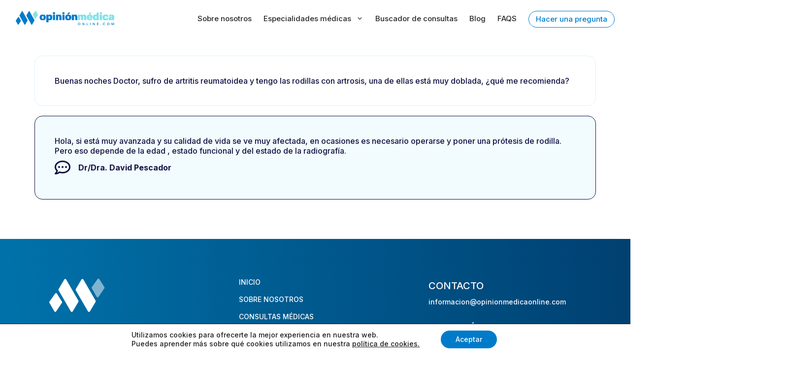

--- FILE ---
content_type: text/html; charset=UTF-8
request_url: https://opinionmedicaonline.com/preguntas/buenas-noches-doctor-sufro-de-artritis-reumatoidea-y-tengo-las-rodillas-con-artrosis-una-de-ellas-esta-muy-doblada-que-me-recomienda/
body_size: 26458
content:
<!DOCTYPE html>
<html lang="es">
<head>
	<meta charset="UTF-8">
	<meta name='robots' content='index, follow, max-image-preview:large, max-snippet:-1, max-video-preview:-1' />
	<style>img:is([sizes="auto" i], [sizes^="auto," i]) { contain-intrinsic-size: 3000px 1500px }</style>
	<meta name="viewport" content="width=device-width, initial-scale=1">
	<!-- This site is optimized with the Yoast SEO plugin v25.0 - https://yoast.com/wordpress/plugins/seo/ -->
	<title>Buenas noches doctor sufro de artritis reumatoidea y tengo las rodillas con artrosis una de ellas está muy doblada qué me recomienda &#8211; ¿Necesitas una segunda opinión médica? Estamos aquí para ayudarte.</title><link rel="preload" data-rocket-preload as="image" href="https://opinionmedicaonline.com/wp-content/uploads/2020/12/logo-footer.svg" fetchpriority="high">
	<link rel="canonical" href="https://opinionmedicaonline.com/preguntas/buenas-noches-doctor-sufro-de-artritis-reumatoidea-y-tengo-las-rodillas-con-artrosis-una-de-ellas-esta-muy-doblada-que-me-recomienda/" />
	<meta property="og:locale" content="es_ES" />
	<meta property="og:type" content="article" />
	<meta property="og:url" content="https://opinionmedicaonline.com/preguntas/buenas-noches-doctor-sufro-de-artritis-reumatoidea-y-tengo-las-rodillas-con-artrosis-una-de-ellas-esta-muy-doblada-que-me-recomienda/" />
	<meta property="og:site_name" content="¿Necesitas una segunda opinión médica? Estamos aquí para ayudarte." />
	<meta name="twitter:card" content="summary_large_image" />
	<script type="application/ld+json" class="yoast-schema-graph">{"@context":"https://schema.org","@graph":[{"@type":"WebPage","@id":"https://opinionmedicaonline.com/preguntas/buenas-noches-doctor-sufro-de-artritis-reumatoidea-y-tengo-las-rodillas-con-artrosis-una-de-ellas-esta-muy-doblada-que-me-recomienda/","url":"https://opinionmedicaonline.com/preguntas/buenas-noches-doctor-sufro-de-artritis-reumatoidea-y-tengo-las-rodillas-con-artrosis-una-de-ellas-esta-muy-doblada-que-me-recomienda/","name":"","isPartOf":{"@id":"https://opinionmedicaonline.com/#website"},"datePublished":"2020-01-15T21:05:36+00:00","breadcrumb":{"@id":"https://opinionmedicaonline.com/preguntas/buenas-noches-doctor-sufro-de-artritis-reumatoidea-y-tengo-las-rodillas-con-artrosis-una-de-ellas-esta-muy-doblada-que-me-recomienda/#breadcrumb"},"inLanguage":"es","potentialAction":[{"@type":"ReadAction","target":["https://opinionmedicaonline.com/preguntas/buenas-noches-doctor-sufro-de-artritis-reumatoidea-y-tengo-las-rodillas-con-artrosis-una-de-ellas-esta-muy-doblada-que-me-recomienda/"]}]},{"@type":"BreadcrumbList","@id":"https://opinionmedicaonline.com/preguntas/buenas-noches-doctor-sufro-de-artritis-reumatoidea-y-tengo-las-rodillas-con-artrosis-una-de-ellas-esta-muy-doblada-que-me-recomienda/#breadcrumb","itemListElement":[{"@type":"ListItem","position":1,"name":"Inicio","item":"https://opinionmedicaonline.com/"},{"@type":"ListItem","position":2,"name":"Preguntas","item":"https://opinionmedicaonline.com/preguntas/"},{"@type":"ListItem","position":3,"name":"Buenas noches doctor sufro de artritis reumatoidea y tengo las rodillas con artrosis una de ellas está muy doblada qué me recomienda"}]},{"@type":"WebSite","@id":"https://opinionmedicaonline.com/#website","url":"https://opinionmedicaonline.com/","name":"¿Necesitas una segunda opinión médica? Estamos aquí para ayudarte.","description":"Más de 20.000 pacientes ya han podido acceder a un especialista y aclarar sus dudas.","publisher":{"@id":"https://opinionmedicaonline.com/#organization"},"potentialAction":[{"@type":"SearchAction","target":{"@type":"EntryPoint","urlTemplate":"https://opinionmedicaonline.com/?s={search_term_string}"},"query-input":{"@type":"PropertyValueSpecification","valueRequired":true,"valueName":"search_term_string"}}],"inLanguage":"es"},{"@type":"Organization","@id":"https://opinionmedicaonline.com/#organization","name":"Opinión Médica Online","url":"https://opinionmedicaonline.com/","logo":{"@type":"ImageObject","inLanguage":"es","@id":"https://opinionmedicaonline.com/#/schema/logo/image/","url":"https://opinionmedicaonline.com/wp-content/uploads/2020/12/logo-omo.svg","contentUrl":"https://opinionmedicaonline.com/wp-content/uploads/2020/12/logo-omo.svg","width":1,"height":1,"caption":"Opinión Médica Online"},"image":{"@id":"https://opinionmedicaonline.com/#/schema/logo/image/"}}]}</script>
	<!-- / Yoast SEO plugin. -->


<link rel='dns-prefetch' href='//www.googletagmanager.com' />
<link href='https://fonts.gstatic.com' crossorigin rel='preconnect' />
<link href='https://fonts.googleapis.com' crossorigin rel='preconnect' />
<link rel="alternate" type="application/rss+xml" title="¿Necesitas una segunda opinión médica? Estamos aquí para ayudarte. &raquo; Feed" href="https://opinionmedicaonline.com/feed/" />
<link rel="alternate" type="application/rss+xml" title="¿Necesitas una segunda opinión médica? Estamos aquí para ayudarte. &raquo; Feed de los comentarios" href="https://opinionmedicaonline.com/comments/feed/" />
<link rel='stylesheet' id='generate-fonts-css' href='//fonts.googleapis.com/css?family=Inter:100,300,500,700,900' media='all' />
<style id='wp-emoji-styles-inline-css'>

	img.wp-smiley, img.emoji {
		display: inline !important;
		border: none !important;
		box-shadow: none !important;
		height: 1em !important;
		width: 1em !important;
		margin: 0 0.07em !important;
		vertical-align: -0.1em !important;
		background: none !important;
		padding: 0 !important;
	}
</style>
<link rel='stylesheet' id='wp-block-library-css' href='https://opinionmedicaonline.com/wp-includes/css/dist/block-library/style.min.css?ver=6.8.3' media='all' />
<style id='classic-theme-styles-inline-css'>
/*! This file is auto-generated */
.wp-block-button__link{color:#fff;background-color:#32373c;border-radius:9999px;box-shadow:none;text-decoration:none;padding:calc(.667em + 2px) calc(1.333em + 2px);font-size:1.125em}.wp-block-file__button{background:#32373c;color:#fff;text-decoration:none}
</style>
<style id='global-styles-inline-css'>
:root{--wp--preset--aspect-ratio--square: 1;--wp--preset--aspect-ratio--4-3: 4/3;--wp--preset--aspect-ratio--3-4: 3/4;--wp--preset--aspect-ratio--3-2: 3/2;--wp--preset--aspect-ratio--2-3: 2/3;--wp--preset--aspect-ratio--16-9: 16/9;--wp--preset--aspect-ratio--9-16: 9/16;--wp--preset--color--black: #000000;--wp--preset--color--cyan-bluish-gray: #abb8c3;--wp--preset--color--white: #ffffff;--wp--preset--color--pale-pink: #f78da7;--wp--preset--color--vivid-red: #cf2e2e;--wp--preset--color--luminous-vivid-orange: #ff6900;--wp--preset--color--luminous-vivid-amber: #fcb900;--wp--preset--color--light-green-cyan: #7bdcb5;--wp--preset--color--vivid-green-cyan: #00d084;--wp--preset--color--pale-cyan-blue: #8ed1fc;--wp--preset--color--vivid-cyan-blue: #0693e3;--wp--preset--color--vivid-purple: #9b51e0;--wp--preset--color--contrast: var(--contrast);--wp--preset--color--contrast-2: var(--contrast-2);--wp--preset--color--contrast-3: var(--contrast-3);--wp--preset--color--base: var(--base);--wp--preset--color--base-2: var(--base-2);--wp--preset--color--base-3: var(--base-3);--wp--preset--color--accent: var(--accent);--wp--preset--gradient--vivid-cyan-blue-to-vivid-purple: linear-gradient(135deg,rgba(6,147,227,1) 0%,rgb(155,81,224) 100%);--wp--preset--gradient--light-green-cyan-to-vivid-green-cyan: linear-gradient(135deg,rgb(122,220,180) 0%,rgb(0,208,130) 100%);--wp--preset--gradient--luminous-vivid-amber-to-luminous-vivid-orange: linear-gradient(135deg,rgba(252,185,0,1) 0%,rgba(255,105,0,1) 100%);--wp--preset--gradient--luminous-vivid-orange-to-vivid-red: linear-gradient(135deg,rgba(255,105,0,1) 0%,rgb(207,46,46) 100%);--wp--preset--gradient--very-light-gray-to-cyan-bluish-gray: linear-gradient(135deg,rgb(238,238,238) 0%,rgb(169,184,195) 100%);--wp--preset--gradient--cool-to-warm-spectrum: linear-gradient(135deg,rgb(74,234,220) 0%,rgb(151,120,209) 20%,rgb(207,42,186) 40%,rgb(238,44,130) 60%,rgb(251,105,98) 80%,rgb(254,248,76) 100%);--wp--preset--gradient--blush-light-purple: linear-gradient(135deg,rgb(255,206,236) 0%,rgb(152,150,240) 100%);--wp--preset--gradient--blush-bordeaux: linear-gradient(135deg,rgb(254,205,165) 0%,rgb(254,45,45) 50%,rgb(107,0,62) 100%);--wp--preset--gradient--luminous-dusk: linear-gradient(135deg,rgb(255,203,112) 0%,rgb(199,81,192) 50%,rgb(65,88,208) 100%);--wp--preset--gradient--pale-ocean: linear-gradient(135deg,rgb(255,245,203) 0%,rgb(182,227,212) 50%,rgb(51,167,181) 100%);--wp--preset--gradient--electric-grass: linear-gradient(135deg,rgb(202,248,128) 0%,rgb(113,206,126) 100%);--wp--preset--gradient--midnight: linear-gradient(135deg,rgb(2,3,129) 0%,rgb(40,116,252) 100%);--wp--preset--font-size--small: 13px;--wp--preset--font-size--medium: 20px;--wp--preset--font-size--large: 36px;--wp--preset--font-size--x-large: 42px;--wp--preset--spacing--20: 0.44rem;--wp--preset--spacing--30: 0.67rem;--wp--preset--spacing--40: 1rem;--wp--preset--spacing--50: 1.5rem;--wp--preset--spacing--60: 2.25rem;--wp--preset--spacing--70: 3.38rem;--wp--preset--spacing--80: 5.06rem;--wp--preset--shadow--natural: 6px 6px 9px rgba(0, 0, 0, 0.2);--wp--preset--shadow--deep: 12px 12px 50px rgba(0, 0, 0, 0.4);--wp--preset--shadow--sharp: 6px 6px 0px rgba(0, 0, 0, 0.2);--wp--preset--shadow--outlined: 6px 6px 0px -3px rgba(255, 255, 255, 1), 6px 6px rgba(0, 0, 0, 1);--wp--preset--shadow--crisp: 6px 6px 0px rgba(0, 0, 0, 1);}:where(.is-layout-flex){gap: 0.5em;}:where(.is-layout-grid){gap: 0.5em;}body .is-layout-flex{display: flex;}.is-layout-flex{flex-wrap: wrap;align-items: center;}.is-layout-flex > :is(*, div){margin: 0;}body .is-layout-grid{display: grid;}.is-layout-grid > :is(*, div){margin: 0;}:where(.wp-block-columns.is-layout-flex){gap: 2em;}:where(.wp-block-columns.is-layout-grid){gap: 2em;}:where(.wp-block-post-template.is-layout-flex){gap: 1.25em;}:where(.wp-block-post-template.is-layout-grid){gap: 1.25em;}.has-black-color{color: var(--wp--preset--color--black) !important;}.has-cyan-bluish-gray-color{color: var(--wp--preset--color--cyan-bluish-gray) !important;}.has-white-color{color: var(--wp--preset--color--white) !important;}.has-pale-pink-color{color: var(--wp--preset--color--pale-pink) !important;}.has-vivid-red-color{color: var(--wp--preset--color--vivid-red) !important;}.has-luminous-vivid-orange-color{color: var(--wp--preset--color--luminous-vivid-orange) !important;}.has-luminous-vivid-amber-color{color: var(--wp--preset--color--luminous-vivid-amber) !important;}.has-light-green-cyan-color{color: var(--wp--preset--color--light-green-cyan) !important;}.has-vivid-green-cyan-color{color: var(--wp--preset--color--vivid-green-cyan) !important;}.has-pale-cyan-blue-color{color: var(--wp--preset--color--pale-cyan-blue) !important;}.has-vivid-cyan-blue-color{color: var(--wp--preset--color--vivid-cyan-blue) !important;}.has-vivid-purple-color{color: var(--wp--preset--color--vivid-purple) !important;}.has-black-background-color{background-color: var(--wp--preset--color--black) !important;}.has-cyan-bluish-gray-background-color{background-color: var(--wp--preset--color--cyan-bluish-gray) !important;}.has-white-background-color{background-color: var(--wp--preset--color--white) !important;}.has-pale-pink-background-color{background-color: var(--wp--preset--color--pale-pink) !important;}.has-vivid-red-background-color{background-color: var(--wp--preset--color--vivid-red) !important;}.has-luminous-vivid-orange-background-color{background-color: var(--wp--preset--color--luminous-vivid-orange) !important;}.has-luminous-vivid-amber-background-color{background-color: var(--wp--preset--color--luminous-vivid-amber) !important;}.has-light-green-cyan-background-color{background-color: var(--wp--preset--color--light-green-cyan) !important;}.has-vivid-green-cyan-background-color{background-color: var(--wp--preset--color--vivid-green-cyan) !important;}.has-pale-cyan-blue-background-color{background-color: var(--wp--preset--color--pale-cyan-blue) !important;}.has-vivid-cyan-blue-background-color{background-color: var(--wp--preset--color--vivid-cyan-blue) !important;}.has-vivid-purple-background-color{background-color: var(--wp--preset--color--vivid-purple) !important;}.has-black-border-color{border-color: var(--wp--preset--color--black) !important;}.has-cyan-bluish-gray-border-color{border-color: var(--wp--preset--color--cyan-bluish-gray) !important;}.has-white-border-color{border-color: var(--wp--preset--color--white) !important;}.has-pale-pink-border-color{border-color: var(--wp--preset--color--pale-pink) !important;}.has-vivid-red-border-color{border-color: var(--wp--preset--color--vivid-red) !important;}.has-luminous-vivid-orange-border-color{border-color: var(--wp--preset--color--luminous-vivid-orange) !important;}.has-luminous-vivid-amber-border-color{border-color: var(--wp--preset--color--luminous-vivid-amber) !important;}.has-light-green-cyan-border-color{border-color: var(--wp--preset--color--light-green-cyan) !important;}.has-vivid-green-cyan-border-color{border-color: var(--wp--preset--color--vivid-green-cyan) !important;}.has-pale-cyan-blue-border-color{border-color: var(--wp--preset--color--pale-cyan-blue) !important;}.has-vivid-cyan-blue-border-color{border-color: var(--wp--preset--color--vivid-cyan-blue) !important;}.has-vivid-purple-border-color{border-color: var(--wp--preset--color--vivid-purple) !important;}.has-vivid-cyan-blue-to-vivid-purple-gradient-background{background: var(--wp--preset--gradient--vivid-cyan-blue-to-vivid-purple) !important;}.has-light-green-cyan-to-vivid-green-cyan-gradient-background{background: var(--wp--preset--gradient--light-green-cyan-to-vivid-green-cyan) !important;}.has-luminous-vivid-amber-to-luminous-vivid-orange-gradient-background{background: var(--wp--preset--gradient--luminous-vivid-amber-to-luminous-vivid-orange) !important;}.has-luminous-vivid-orange-to-vivid-red-gradient-background{background: var(--wp--preset--gradient--luminous-vivid-orange-to-vivid-red) !important;}.has-very-light-gray-to-cyan-bluish-gray-gradient-background{background: var(--wp--preset--gradient--very-light-gray-to-cyan-bluish-gray) !important;}.has-cool-to-warm-spectrum-gradient-background{background: var(--wp--preset--gradient--cool-to-warm-spectrum) !important;}.has-blush-light-purple-gradient-background{background: var(--wp--preset--gradient--blush-light-purple) !important;}.has-blush-bordeaux-gradient-background{background: var(--wp--preset--gradient--blush-bordeaux) !important;}.has-luminous-dusk-gradient-background{background: var(--wp--preset--gradient--luminous-dusk) !important;}.has-pale-ocean-gradient-background{background: var(--wp--preset--gradient--pale-ocean) !important;}.has-electric-grass-gradient-background{background: var(--wp--preset--gradient--electric-grass) !important;}.has-midnight-gradient-background{background: var(--wp--preset--gradient--midnight) !important;}.has-small-font-size{font-size: var(--wp--preset--font-size--small) !important;}.has-medium-font-size{font-size: var(--wp--preset--font-size--medium) !important;}.has-large-font-size{font-size: var(--wp--preset--font-size--large) !important;}.has-x-large-font-size{font-size: var(--wp--preset--font-size--x-large) !important;}
:where(.wp-block-post-template.is-layout-flex){gap: 1.25em;}:where(.wp-block-post-template.is-layout-grid){gap: 1.25em;}
:where(.wp-block-columns.is-layout-flex){gap: 2em;}:where(.wp-block-columns.is-layout-grid){gap: 2em;}
:root :where(.wp-block-pullquote){font-size: 1.5em;line-height: 1.6;}
</style>
<link data-minify="1" rel='stylesheet' id='follow-up-emails-css' href='https://opinionmedicaonline.com/wp-content/cache/min/1/wp-content/plugins/woocommerce-follow-up-emails/templates/followups.css?ver=1746605671' media='all' />
<link data-minify="1" rel='stylesheet' id='woocommerce-layout-css' href='https://opinionmedicaonline.com/wp-content/cache/min/1/wp-content/plugins/woocommerce/assets/css/woocommerce-layout.css?ver=1746605671' media='all' />
<link data-minify="1" rel='stylesheet' id='woocommerce-smallscreen-css' href='https://opinionmedicaonline.com/wp-content/cache/min/1/wp-content/plugins/woocommerce/assets/css/woocommerce-smallscreen.css?ver=1746605671' media='only screen and (max-width: 768px)' />
<link data-minify="1" rel='stylesheet' id='woocommerce-general-css' href='https://opinionmedicaonline.com/wp-content/cache/background-css/1/opinionmedicaonline.com/wp-content/cache/min/1/wp-content/plugins/woocommerce/assets/css/woocommerce.css?ver=1746605671&wpr_t=1769039286' media='all' />
<style id='woocommerce-general-inline-css'>
.woocommerce .page-header-image-single {display: none;}.woocommerce .entry-content,.woocommerce .product .entry-summary {margin-top: 0;}.related.products {clear: both;}.checkout-subscribe-prompt.clear {visibility: visible;height: initial;width: initial;}@media (max-width:768px) {.woocommerce .woocommerce-ordering,.woocommerce-page .woocommerce-ordering {float: none;}.woocommerce .woocommerce-ordering select {max-width: 100%;}.woocommerce ul.products li.product,.woocommerce-page ul.products li.product,.woocommerce-page[class*=columns-] ul.products li.product,.woocommerce[class*=columns-] ul.products li.product {width: 100%;float: none;}}
</style>
<style id='woocommerce-inline-inline-css'>
.woocommerce form .form-row .required { visibility: visible; }
</style>
<link rel='stylesheet' id='wp_connectif-css' href='https://opinionmedicaonline.com/wp-content/plugins/wp_connectif/public/css/wp_connectif-public.css?ver=1.3.0' media='all' />
<link data-minify="1" rel='stylesheet' id='brands-styles-css' href='https://opinionmedicaonline.com/wp-content/cache/min/1/wp-content/plugins/woocommerce/assets/css/brands.css?ver=1746605671' media='all' />
<link rel='stylesheet' id='generate-style-grid-css' href='https://opinionmedicaonline.com/wp-content/themes/generatepress/assets/css/unsemantic-grid.min.css?ver=3.5.1' media='all' />
<link rel='stylesheet' id='generate-style-css' href='https://opinionmedicaonline.com/wp-content/themes/generatepress/assets/css/style.min.css?ver=3.5.1' media='all' />
<style id='generate-style-inline-css'>
body{background-color:#ffffff;color:#131344;}a:hover, a:focus, a:active{color:#131344;}body .grid-container{max-width:1200px;}.wp-block-group__inner-container{max-width:1200px;margin-left:auto;margin-right:auto;}.site-header .header-image{width:200px;}.generate-back-to-top{font-size:20px;border-radius:3px;position:fixed;bottom:30px;right:30px;line-height:40px;width:40px;text-align:center;z-index:10;transition:opacity 300ms ease-in-out;opacity:0.1;transform:translateY(1000px);}.generate-back-to-top__show{opacity:1;transform:translateY(0);}:root{--contrast:#222222;--contrast-2:#575760;--contrast-3:#b2b2be;--base:#f0f0f0;--base-2:#f7f8f9;--base-3:#ffffff;--accent:#1e73be;}:root .has-contrast-color{color:var(--contrast);}:root .has-contrast-background-color{background-color:var(--contrast);}:root .has-contrast-2-color{color:var(--contrast-2);}:root .has-contrast-2-background-color{background-color:var(--contrast-2);}:root .has-contrast-3-color{color:var(--contrast-3);}:root .has-contrast-3-background-color{background-color:var(--contrast-3);}:root .has-base-color{color:var(--base);}:root .has-base-background-color{background-color:var(--base);}:root .has-base-2-color{color:var(--base-2);}:root .has-base-2-background-color{background-color:var(--base-2);}:root .has-base-3-color{color:var(--base-3);}:root .has-base-3-background-color{background-color:var(--base-3);}:root .has-accent-color{color:var(--accent);}:root .has-accent-background-color{background-color:var(--accent);}body, button, input, select, textarea{font-family:"Inter", sans-serif;font-size:16px;}body{line-height:1.5;}p{margin-bottom:1em;}.entry-content > [class*="wp-block-"]:not(:last-child):not(.wp-block-heading){margin-bottom:1em;}.top-bar{font-size:16px;}.main-title{font-family:"Inter", sans-serif;font-size:36px;}.site-description{font-family:"Inter", sans-serif;}.main-navigation .main-nav ul ul li a{font-size:14px;}.sidebar .widget, .footer-widgets .widget{font-size:14px;}h1{font-weight:300;font-size:40px;}h2{font-weight:300;font-size:30px;}h3{font-size:20px;}h4{font-size:inherit;}h5{font-size:inherit;}.site-info{font-size:14px;}@media (max-width:768px){.main-title{font-size:20px;}h1{font-size:30px;}h2{font-size:25px;}}.top-bar{background-color:#1e72bd;color:#ffffff;}.top-bar a{color:#ffffff;}.top-bar a:hover{color:#303030;}.site-header{background-color:#ffffff;color:#3a3a3a;}.site-header a{color:#3a3a3a;}.main-title a,.main-title a:hover{color:#222222;}.site-description{color:#757575;}.mobile-menu-control-wrapper .menu-toggle,.mobile-menu-control-wrapper .menu-toggle:hover,.mobile-menu-control-wrapper .menu-toggle:focus,.has-inline-mobile-toggle #site-navigation.toggled{background-color:rgba(0, 0, 0, 0.02);}.main-navigation,.main-navigation ul ul{background-color:#ffffff;}.main-navigation .main-nav ul li a, .main-navigation .menu-toggle, .main-navigation .menu-bar-items{color:#000000;}button.menu-toggle:hover,button.menu-toggle:focus,.main-navigation .mobile-bar-items a,.main-navigation .mobile-bar-items a:hover,.main-navigation .mobile-bar-items a:focus{color:#000000;}.main-navigation ul ul{background-color:#3f3f3f;}.main-navigation .main-nav ul ul li a{color:#ffffff;}.main-navigation .main-nav ul ul li:not([class*="current-menu-"]):hover > a,.main-navigation .main-nav ul ul li:not([class*="current-menu-"]):focus > a, .main-navigation .main-nav ul ul li.sfHover:not([class*="current-menu-"]) > a{color:#ffffff;background-color:#4f4f4f;}.main-navigation .main-nav ul ul li[class*="current-menu-"] > a{color:#ffffff;background-color:#4f4f4f;}.separate-containers .inside-article, .separate-containers .comments-area, .separate-containers .page-header, .one-container .container, .separate-containers .paging-navigation, .inside-page-header{background-color:#ffffff;}.entry-meta{color:#595959;}.entry-meta a{color:#595959;}.entry-meta a:hover{color:#1e73be;}.sidebar .widget{background-color:#ffffff;}.sidebar .widget .widget-title{color:#000000;}.footer-widgets{color:#ffffff;}.site-info{color:#ffffff;}.site-info a{color:#ffffff;}.site-info a:hover{color:#ffffff;}.footer-bar .widget_nav_menu .current-menu-item a{color:#ffffff;}input[type="text"],input[type="email"],input[type="url"],input[type="password"],input[type="search"],input[type="tel"],input[type="number"],textarea,select{color:#666666;background-color:#fafafa;border-color:#cccccc;}input[type="text"]:focus,input[type="email"]:focus,input[type="url"]:focus,input[type="password"]:focus,input[type="search"]:focus,input[type="tel"]:focus,input[type="number"]:focus,textarea:focus,select:focus{color:#666666;background-color:#ffffff;border-color:#bfbfbf;}button,html input[type="button"],input[type="reset"],input[type="submit"],a.button,a.wp-block-button__link:not(.has-background){color:#ffffff;background-color:#666666;}button:hover,html input[type="button"]:hover,input[type="reset"]:hover,input[type="submit"]:hover,a.button:hover,button:focus,html input[type="button"]:focus,input[type="reset"]:focus,input[type="submit"]:focus,a.button:focus,a.wp-block-button__link:not(.has-background):active,a.wp-block-button__link:not(.has-background):focus,a.wp-block-button__link:not(.has-background):hover{color:#ffffff;background-color:#3f3f3f;}a.generate-back-to-top{background-color:rgba( 0,0,0,0.4 );color:#ffffff;}a.generate-back-to-top:hover,a.generate-back-to-top:focus{background-color:rgba( 0,0,0,0.6 );color:#ffffff;}:root{--gp-search-modal-bg-color:var(--base-3);--gp-search-modal-text-color:var(--contrast);--gp-search-modal-overlay-bg-color:rgba(0,0,0,0.2);}@media (max-width:768px){.main-navigation .menu-bar-item:hover > a, .main-navigation .menu-bar-item.sfHover > a{background:none;color:#000000;}}.inside-top-bar{padding:4px 32px 4px 32px;}.inside-header{padding:10px 32px 17px 0px;}.site-main .wp-block-group__inner-container{padding:40px;}.entry-content .alignwide, body:not(.no-sidebar) .entry-content .alignfull{margin-left:-40px;width:calc(100% + 80px);max-width:calc(100% + 80px);}.main-navigation .main-nav ul li a,.menu-toggle,.main-navigation .mobile-bar-items a{padding-left:0px;padding-right:0px;line-height:32px;}.main-navigation .main-nav ul ul li a{padding:15px 0px 15px 0px;}.main-navigation ul ul{width:221px;}.navigation-search input[type="search"]{height:32px;}.rtl .menu-item-has-children .dropdown-menu-toggle{padding-left:0px;}.menu-item-has-children .dropdown-menu-toggle{padding-right:0px;}.menu-item-has-children ul .dropdown-menu-toggle{padding-top:15px;padding-bottom:15px;margin-top:-15px;}.rtl .main-navigation .main-nav ul li.menu-item-has-children > a{padding-right:0px;}.footer-widgets{padding:80px 0px 40px 40px;}.site-info{padding:20px;}@media (max-width:768px){.separate-containers .inside-article, .separate-containers .comments-area, .separate-containers .page-header, .separate-containers .paging-navigation, .one-container .site-content, .inside-page-header{padding:30px;}.site-main .wp-block-group__inner-container{padding:30px;}.inside-header{padding-top:4px;padding-bottom:4px;}.site-info{padding-right:10px;padding-left:10px;}.entry-content .alignwide, body:not(.no-sidebar) .entry-content .alignfull{margin-left:-30px;width:calc(100% + 60px);max-width:calc(100% + 60px);}}.one-container .sidebar .widget{padding:0px;}/* End cached CSS */@media (max-width:768px){.main-navigation .menu-toggle,.main-navigation .mobile-bar-items,.sidebar-nav-mobile:not(#sticky-placeholder){display:block;}.main-navigation ul,.gen-sidebar-nav{display:none;}[class*="nav-float-"] .site-header .inside-header > *{float:none;clear:both;}}
</style>
<link rel='stylesheet' id='generate-mobile-style-css' href='https://opinionmedicaonline.com/wp-content/themes/generatepress/assets/css/mobile.min.css?ver=3.5.1' media='all' />
<link data-minify="1" rel='stylesheet' id='generate-child-css' href='https://opinionmedicaonline.com/wp-content/cache/background-css/1/opinionmedicaonline.com/wp-content/cache/min/1/wp-content/themes/omoThm/style.css?ver=1746605671&wpr_t=1769039286' media='all' />
<link data-minify="1" rel='stylesheet' id='elementor-icons-css' href='https://opinionmedicaonline.com/wp-content/cache/min/1/wp-content/plugins/elementor/assets/lib/eicons/css/elementor-icons.min.css?ver=1746605671' media='all' />
<link rel='stylesheet' id='elementor-frontend-css' href='https://opinionmedicaonline.com/wp-content/plugins/elementor/assets/css/frontend.min.css?ver=3.28.4' media='all' />
<link rel='stylesheet' id='elementor-post-84-css' href='https://opinionmedicaonline.com/wp-content/uploads/elementor/css/post-84.css?ver=1742899400' media='all' />
<link rel='stylesheet' id='powerpack-frontend-css' href='https://opinionmedicaonline.com/wp-content/plugins/x_powerpack-elements/assets/css/min/frontend.min.css?ver=2.3.1' media='all' />
<link rel='stylesheet' id='wpforms-modern-full-css' href='https://opinionmedicaonline.com/wp-content/plugins/wpforms/assets/css/frontend/modern/wpforms-full.min.css?ver=1.9.5.1' media='all' />
<style id='wpforms-modern-full-inline-css'>
:root {
				--wpforms-field-border-radius: 3px;
--wpforms-field-border-style: solid;
--wpforms-field-border-size: 1px;
--wpforms-field-background-color: #ffffff;
--wpforms-field-border-color: rgba( 0, 0, 0, 0.25 );
--wpforms-field-border-color-spare: rgba( 0, 0, 0, 0.25 );
--wpforms-field-text-color: rgba( 0, 0, 0, 0.7 );
--wpforms-field-menu-color: #ffffff;
--wpforms-label-color: rgba( 0, 0, 0, 0.85 );
--wpforms-label-sublabel-color: rgba( 0, 0, 0, 0.55 );
--wpforms-label-error-color: #d63637;
--wpforms-button-border-radius: 3px;
--wpforms-button-border-style: none;
--wpforms-button-border-size: 1px;
--wpforms-button-background-color: #066aab;
--wpforms-button-border-color: #066aab;
--wpforms-button-text-color: #ffffff;
--wpforms-page-break-color: #066aab;
--wpforms-background-image: none;
--wpforms-background-position: center center;
--wpforms-background-repeat: no-repeat;
--wpforms-background-size: cover;
--wpforms-background-width: 100px;
--wpforms-background-height: 100px;
--wpforms-background-color: rgba( 0, 0, 0, 0 );
--wpforms-background-url: none;
--wpforms-container-padding: 0px;
--wpforms-container-border-style: none;
--wpforms-container-border-width: 1px;
--wpforms-container-border-color: #000000;
--wpforms-container-border-radius: 3px;
--wpforms-field-size-input-height: 43px;
--wpforms-field-size-input-spacing: 15px;
--wpforms-field-size-font-size: 16px;
--wpforms-field-size-line-height: 19px;
--wpforms-field-size-padding-h: 14px;
--wpforms-field-size-checkbox-size: 16px;
--wpforms-field-size-sublabel-spacing: 5px;
--wpforms-field-size-icon-size: 1;
--wpforms-label-size-font-size: 16px;
--wpforms-label-size-line-height: 19px;
--wpforms-label-size-sublabel-font-size: 14px;
--wpforms-label-size-sublabel-line-height: 17px;
--wpforms-button-size-font-size: 17px;
--wpforms-button-size-height: 41px;
--wpforms-button-size-padding-h: 15px;
--wpforms-button-size-margin-top: 10px;
--wpforms-container-shadow-size-box-shadow: none;

			}
</style>
<link rel='stylesheet' id='wpforms-pro-modern-full-css' href='https://opinionmedicaonline.com/wp-content/cache/background-css/1/opinionmedicaonline.com/wp-content/plugins/wpforms/assets/pro/css/frontend/modern/wpforms-full.min.css?ver=1.9.5.1&wpr_t=1769039287' media='all' />
<link rel='stylesheet' id='elementor-post-27871-css' href='https://opinionmedicaonline.com/wp-content/uploads/elementor/css/post-27871.css?ver=1742899401' media='all' />
<link data-minify="1" rel='stylesheet' id='moove_gdpr_frontend-css' href='https://opinionmedicaonline.com/wp-content/cache/min/1/wp-content/plugins/gdpr-cookie-compliance/dist/styles/gdpr-main-nf.css?ver=1746605671' media='all' />
<style id='moove_gdpr_frontend-inline-css'>
				#moove_gdpr_cookie_modal .moove-gdpr-modal-content .moove-gdpr-tab-main h3.tab-title, 
				#moove_gdpr_cookie_modal .moove-gdpr-modal-content .moove-gdpr-tab-main span.tab-title,
				#moove_gdpr_cookie_modal .moove-gdpr-modal-content .moove-gdpr-modal-left-content #moove-gdpr-menu li a, 
				#moove_gdpr_cookie_modal .moove-gdpr-modal-content .moove-gdpr-modal-left-content #moove-gdpr-menu li button,
				#moove_gdpr_cookie_modal .moove-gdpr-modal-content .moove-gdpr-modal-left-content .moove-gdpr-branding-cnt a,
				#moove_gdpr_cookie_modal .moove-gdpr-modal-content .moove-gdpr-modal-footer-content .moove-gdpr-button-holder a.mgbutton, 
				#moove_gdpr_cookie_modal .moove-gdpr-modal-content .moove-gdpr-modal-footer-content .moove-gdpr-button-holder button.mgbutton,
				#moove_gdpr_cookie_modal .cookie-switch .cookie-slider:after, 
				#moove_gdpr_cookie_modal .cookie-switch .slider:after, 
				#moove_gdpr_cookie_modal .switch .cookie-slider:after, 
				#moove_gdpr_cookie_modal .switch .slider:after,
				#moove_gdpr_cookie_info_bar .moove-gdpr-info-bar-container .moove-gdpr-info-bar-content p, 
				#moove_gdpr_cookie_info_bar .moove-gdpr-info-bar-container .moove-gdpr-info-bar-content p a,
				#moove_gdpr_cookie_info_bar .moove-gdpr-info-bar-container .moove-gdpr-info-bar-content a.mgbutton, 
				#moove_gdpr_cookie_info_bar .moove-gdpr-info-bar-container .moove-gdpr-info-bar-content button.mgbutton,
				#moove_gdpr_cookie_modal .moove-gdpr-modal-content .moove-gdpr-tab-main .moove-gdpr-tab-main-content h1, 
				#moove_gdpr_cookie_modal .moove-gdpr-modal-content .moove-gdpr-tab-main .moove-gdpr-tab-main-content h2, 
				#moove_gdpr_cookie_modal .moove-gdpr-modal-content .moove-gdpr-tab-main .moove-gdpr-tab-main-content h3, 
				#moove_gdpr_cookie_modal .moove-gdpr-modal-content .moove-gdpr-tab-main .moove-gdpr-tab-main-content h4, 
				#moove_gdpr_cookie_modal .moove-gdpr-modal-content .moove-gdpr-tab-main .moove-gdpr-tab-main-content h5, 
				#moove_gdpr_cookie_modal .moove-gdpr-modal-content .moove-gdpr-tab-main .moove-gdpr-tab-main-content h6,
				#moove_gdpr_cookie_modal .moove-gdpr-modal-content.moove_gdpr_modal_theme_v2 .moove-gdpr-modal-title .tab-title,
				#moove_gdpr_cookie_modal .moove-gdpr-modal-content.moove_gdpr_modal_theme_v2 .moove-gdpr-tab-main h3.tab-title, 
				#moove_gdpr_cookie_modal .moove-gdpr-modal-content.moove_gdpr_modal_theme_v2 .moove-gdpr-tab-main span.tab-title,
				#moove_gdpr_cookie_modal .moove-gdpr-modal-content.moove_gdpr_modal_theme_v2 .moove-gdpr-branding-cnt a {
				 	font-weight: inherit				}
			#moove_gdpr_cookie_modal,#moove_gdpr_cookie_info_bar,.gdpr_cookie_settings_shortcode_content{font-family:inherit}#moove_gdpr_save_popup_settings_button{background-color:#373737;color:#fff}#moove_gdpr_save_popup_settings_button:hover{background-color:#000}#moove_gdpr_cookie_info_bar .moove-gdpr-info-bar-container .moove-gdpr-info-bar-content a.mgbutton,#moove_gdpr_cookie_info_bar .moove-gdpr-info-bar-container .moove-gdpr-info-bar-content button.mgbutton{background-color:#007bca}#moove_gdpr_cookie_modal .moove-gdpr-modal-content .moove-gdpr-modal-footer-content .moove-gdpr-button-holder a.mgbutton,#moove_gdpr_cookie_modal .moove-gdpr-modal-content .moove-gdpr-modal-footer-content .moove-gdpr-button-holder button.mgbutton,.gdpr_cookie_settings_shortcode_content .gdpr-shr-button.button-green{background-color:#007bca;border-color:#007bca}#moove_gdpr_cookie_modal .moove-gdpr-modal-content .moove-gdpr-modal-footer-content .moove-gdpr-button-holder a.mgbutton:hover,#moove_gdpr_cookie_modal .moove-gdpr-modal-content .moove-gdpr-modal-footer-content .moove-gdpr-button-holder button.mgbutton:hover,.gdpr_cookie_settings_shortcode_content .gdpr-shr-button.button-green:hover{background-color:#fff;color:#007bca}#moove_gdpr_cookie_modal .moove-gdpr-modal-content .moove-gdpr-modal-close i,#moove_gdpr_cookie_modal .moove-gdpr-modal-content .moove-gdpr-modal-close span.gdpr-icon{background-color:#007bca;border:1px solid #007bca}#moove_gdpr_cookie_info_bar span.change-settings-button.focus-g,#moove_gdpr_cookie_info_bar span.change-settings-button:focus,#moove_gdpr_cookie_info_bar button.change-settings-button.focus-g,#moove_gdpr_cookie_info_bar button.change-settings-button:focus{-webkit-box-shadow:0 0 1px 3px #007bca;-moz-box-shadow:0 0 1px 3px #007bca;box-shadow:0 0 1px 3px #007bca}#moove_gdpr_cookie_modal .moove-gdpr-modal-content .moove-gdpr-modal-close i:hover,#moove_gdpr_cookie_modal .moove-gdpr-modal-content .moove-gdpr-modal-close span.gdpr-icon:hover,#moove_gdpr_cookie_info_bar span[data-href]>u.change-settings-button{color:#007bca}#moove_gdpr_cookie_modal .moove-gdpr-modal-content .moove-gdpr-modal-left-content #moove-gdpr-menu li.menu-item-selected a span.gdpr-icon,#moove_gdpr_cookie_modal .moove-gdpr-modal-content .moove-gdpr-modal-left-content #moove-gdpr-menu li.menu-item-selected button span.gdpr-icon{color:inherit}#moove_gdpr_cookie_modal .moove-gdpr-modal-content .moove-gdpr-modal-left-content #moove-gdpr-menu li a span.gdpr-icon,#moove_gdpr_cookie_modal .moove-gdpr-modal-content .moove-gdpr-modal-left-content #moove-gdpr-menu li button span.gdpr-icon{color:inherit}#moove_gdpr_cookie_modal .gdpr-acc-link{line-height:0;font-size:0;color:transparent;position:absolute}#moove_gdpr_cookie_modal .moove-gdpr-modal-content .moove-gdpr-modal-close:hover i,#moove_gdpr_cookie_modal .moove-gdpr-modal-content .moove-gdpr-modal-left-content #moove-gdpr-menu li a,#moove_gdpr_cookie_modal .moove-gdpr-modal-content .moove-gdpr-modal-left-content #moove-gdpr-menu li button,#moove_gdpr_cookie_modal .moove-gdpr-modal-content .moove-gdpr-modal-left-content #moove-gdpr-menu li button i,#moove_gdpr_cookie_modal .moove-gdpr-modal-content .moove-gdpr-modal-left-content #moove-gdpr-menu li a i,#moove_gdpr_cookie_modal .moove-gdpr-modal-content .moove-gdpr-tab-main .moove-gdpr-tab-main-content a:hover,#moove_gdpr_cookie_info_bar.moove-gdpr-dark-scheme .moove-gdpr-info-bar-container .moove-gdpr-info-bar-content a.mgbutton:hover,#moove_gdpr_cookie_info_bar.moove-gdpr-dark-scheme .moove-gdpr-info-bar-container .moove-gdpr-info-bar-content button.mgbutton:hover,#moove_gdpr_cookie_info_bar.moove-gdpr-dark-scheme .moove-gdpr-info-bar-container .moove-gdpr-info-bar-content a:hover,#moove_gdpr_cookie_info_bar.moove-gdpr-dark-scheme .moove-gdpr-info-bar-container .moove-gdpr-info-bar-content button:hover,#moove_gdpr_cookie_info_bar.moove-gdpr-dark-scheme .moove-gdpr-info-bar-container .moove-gdpr-info-bar-content span.change-settings-button:hover,#moove_gdpr_cookie_info_bar.moove-gdpr-dark-scheme .moove-gdpr-info-bar-container .moove-gdpr-info-bar-content button.change-settings-button:hover,#moove_gdpr_cookie_info_bar.moove-gdpr-dark-scheme .moove-gdpr-info-bar-container .moove-gdpr-info-bar-content u.change-settings-button:hover,#moove_gdpr_cookie_info_bar span[data-href]>u.change-settings-button,#moove_gdpr_cookie_info_bar.moove-gdpr-dark-scheme .moove-gdpr-info-bar-container .moove-gdpr-info-bar-content a.mgbutton.focus-g,#moove_gdpr_cookie_info_bar.moove-gdpr-dark-scheme .moove-gdpr-info-bar-container .moove-gdpr-info-bar-content button.mgbutton.focus-g,#moove_gdpr_cookie_info_bar.moove-gdpr-dark-scheme .moove-gdpr-info-bar-container .moove-gdpr-info-bar-content a.focus-g,#moove_gdpr_cookie_info_bar.moove-gdpr-dark-scheme .moove-gdpr-info-bar-container .moove-gdpr-info-bar-content button.focus-g,#moove_gdpr_cookie_info_bar.moove-gdpr-dark-scheme .moove-gdpr-info-bar-container .moove-gdpr-info-bar-content a.mgbutton:focus,#moove_gdpr_cookie_info_bar.moove-gdpr-dark-scheme .moove-gdpr-info-bar-container .moove-gdpr-info-bar-content button.mgbutton:focus,#moove_gdpr_cookie_info_bar.moove-gdpr-dark-scheme .moove-gdpr-info-bar-container .moove-gdpr-info-bar-content a:focus,#moove_gdpr_cookie_info_bar.moove-gdpr-dark-scheme .moove-gdpr-info-bar-container .moove-gdpr-info-bar-content button:focus,#moove_gdpr_cookie_info_bar.moove-gdpr-dark-scheme .moove-gdpr-info-bar-container .moove-gdpr-info-bar-content span.change-settings-button.focus-g,span.change-settings-button:focus,button.change-settings-button.focus-g,button.change-settings-button:focus,#moove_gdpr_cookie_info_bar.moove-gdpr-dark-scheme .moove-gdpr-info-bar-container .moove-gdpr-info-bar-content u.change-settings-button.focus-g,#moove_gdpr_cookie_info_bar.moove-gdpr-dark-scheme .moove-gdpr-info-bar-container .moove-gdpr-info-bar-content u.change-settings-button:focus{color:#007bca}#moove_gdpr_cookie_modal .moove-gdpr-branding.focus-g span,#moove_gdpr_cookie_modal .moove-gdpr-modal-content .moove-gdpr-tab-main a.focus-g{color:#007bca}#moove_gdpr_cookie_modal.gdpr_lightbox-hide{display:none}
</style>
<link data-minify="1" rel='stylesheet' id='elementor-gf-local-roboto-css' href='https://opinionmedicaonline.com/wp-content/cache/min/1/wp-content/uploads/elementor/google-fonts/css/roboto.css?ver=1746605671' media='all' />
<link data-minify="1" rel='stylesheet' id='elementor-gf-local-robotoslab-css' href='https://opinionmedicaonline.com/wp-content/cache/min/1/wp-content/uploads/elementor/google-fonts/css/robotoslab.css?ver=1746605671' media='all' />
<link rel='stylesheet' id='elementor-icons-shared-0-css' href='https://opinionmedicaonline.com/wp-content/plugins/elementor/assets/lib/font-awesome/css/fontawesome.min.css?ver=5.15.3' media='all' />
<link data-minify="1" rel='stylesheet' id='elementor-icons-fa-regular-css' href='https://opinionmedicaonline.com/wp-content/cache/min/1/wp-content/plugins/elementor/assets/lib/font-awesome/css/regular.min.css?ver=1746605671' media='all' />
<script id="woocommerce-google-analytics-integration-gtag-js-after">
/* Google Analytics for WooCommerce (gtag.js) */
					window.dataLayer = window.dataLayer || [];
					function gtag(){dataLayer.push(arguments);}
					// Set up default consent state.
					for ( const mode of [{"analytics_storage":"denied","ad_storage":"denied","ad_user_data":"denied","ad_personalization":"denied","region":["AT","BE","BG","HR","CY","CZ","DK","EE","FI","FR","DE","GR","HU","IS","IE","IT","LV","LI","LT","LU","MT","NL","NO","PL","PT","RO","SK","SI","ES","SE","GB","CH"]}] || [] ) {
						gtag( "consent", "default", { "wait_for_update": 500, ...mode } );
					}
					gtag("js", new Date());
					gtag("set", "developer_id.dOGY3NW", true);
					gtag("config", "UA-142382003-1", {"track_404":true,"allow_google_signals":true,"logged_in":false,"linker":{"domains":[],"allow_incoming":false},"custom_map":{"dimension1":"logged_in"}});
</script>
<script id="jquery-core-js-extra">
var pp = {"ajax_url":"https:\/\/opinionmedicaonline.com\/wp-admin\/admin-ajax.php"};
</script>
<script src="https://opinionmedicaonline.com/wp-includes/js/jquery/jquery.min.js?ver=3.7.1" id="jquery-core-js"></script>
<script src="https://opinionmedicaonline.com/wp-includes/js/jquery/jquery-migrate.min.js?ver=3.4.1" id="jquery-migrate-js"></script>
<script id="fue-account-subscriptions-js-extra">
var FUE = {"ajaxurl":"https:\/\/opinionmedicaonline.com\/wp-admin\/admin-ajax.php","ajax_loader":"https:\/\/opinionmedicaonline.com\/wp-content\/plugins\/woocommerce-follow-up-emails\/templates\/images\/ajax-loader.gif"};
</script>
<script data-minify="1" src="https://opinionmedicaonline.com/wp-content/cache/min/1/wp-content/plugins/woocommerce-follow-up-emails/templates/js/fue-account-subscriptions.js?ver=1746605671" id="fue-account-subscriptions-js"></script>
<script src="https://opinionmedicaonline.com/wp-content/plugins/woocommerce/assets/js/jquery-blockui/jquery.blockUI.min.js?ver=2.7.0-wc.9.8.2" id="jquery-blockui-js" defer data-wp-strategy="defer"></script>
<script id="wc-add-to-cart-js-extra">
var wc_add_to_cart_params = {"ajax_url":"\/wp-admin\/admin-ajax.php","wc_ajax_url":"\/?wc-ajax=%%endpoint%%","i18n_view_cart":"Ver carrito","cart_url":"https:\/\/opinionmedicaonline.com\/finalizar-compra\/","is_cart":"","cart_redirect_after_add":"yes"};
</script>
<script src="https://opinionmedicaonline.com/wp-content/plugins/woocommerce/assets/js/frontend/add-to-cart.min.js?ver=9.8.2" id="wc-add-to-cart-js" defer data-wp-strategy="defer"></script>
<script src="https://opinionmedicaonline.com/wp-content/plugins/woocommerce/assets/js/js-cookie/js.cookie.min.js?ver=2.1.4-wc.9.8.2" id="js-cookie-js" defer data-wp-strategy="defer"></script>
<script id="woocommerce-js-extra">
var woocommerce_params = {"ajax_url":"\/wp-admin\/admin-ajax.php","wc_ajax_url":"\/?wc-ajax=%%endpoint%%","i18n_password_show":"Mostrar contrase\u00f1a","i18n_password_hide":"Ocultar contrase\u00f1a","currency":"EUR"};
</script>
<script src="https://opinionmedicaonline.com/wp-content/plugins/woocommerce/assets/js/frontend/woocommerce.min.js?ver=9.8.2" id="woocommerce-js" defer data-wp-strategy="defer"></script>
<script data-minify="1" src="https://opinionmedicaonline.com/wp-content/cache/min/1/wp-content/plugins/wp_connectif/public/js/wp_connectif-public.js?ver=1746605671" id="wp_connectif-js"></script>
<link rel="https://api.w.org/" href="https://opinionmedicaonline.com/wp-json/" /><link rel="alternate" title="JSON" type="application/json" href="https://opinionmedicaonline.com/wp-json/wp/v2/preguntas/24472" /><link rel="EditURI" type="application/rsd+xml" title="RSD" href="https://opinionmedicaonline.com/xmlrpc.php?rsd" />
<meta name="generator" content="WordPress 6.8.3" />
<meta name="generator" content="WooCommerce 9.8.2" />
<link rel='shortlink' href='https://opinionmedicaonline.com/?p=24472' />
<link rel="alternate" title="oEmbed (JSON)" type="application/json+oembed" href="https://opinionmedicaonline.com/wp-json/oembed/1.0/embed?url=https%3A%2F%2Fopinionmedicaonline.com%2Fpreguntas%2Fbuenas-noches-doctor-sufro-de-artritis-reumatoidea-y-tengo-las-rodillas-con-artrosis-una-de-ellas-esta-muy-doblada-que-me-recomienda%2F" />
<link rel="alternate" title="oEmbed (XML)" type="text/xml+oembed" href="https://opinionmedicaonline.com/wp-json/oembed/1.0/embed?url=https%3A%2F%2Fopinionmedicaonline.com%2Fpreguntas%2Fbuenas-noches-doctor-sufro-de-artritis-reumatoidea-y-tengo-las-rodillas-con-artrosis-una-de-ellas-esta-muy-doblada-que-me-recomienda%2F&#038;format=xml" />
<meta name="generator" content="Site Kit by Google 1.170.0" /><script type="text/javascript" async>

	var _cnid = "ef5f5c15-6475-4baf-bcb2-2d7f44d9c5ae";

	(function(w, r, a, cn, s ) {
		
		w['ConnectifObject'] = r;
		w[r] = w[r] || function () {( w[r].q = w[r].q || [] ).push(arguments)};
		cn = document.createElement('script'); cn.type = 'text/javascript'; cn.async = true; cn.src = a; cn.id = '__cn_client_script_' + _cnid;
		s = document.getElementsByTagName('script')[0];
		s.parentNode.insertBefore(cn, s);
		
	})(window, 'cn', 'https://cdn.connectif.cloud/eu5/client-script/ef5f5c15-6475-4baf-bcb2-2d7f44d9c5ae');


</script>	<noscript><style>.woocommerce-product-gallery{ opacity: 1 !important; }</style></noscript>
	<meta name="generator" content="Elementor 3.28.4; features: additional_custom_breakpoints, e_local_google_fonts; settings: css_print_method-external, google_font-enabled, font_display-auto">
<script async src="https://pagead2.googlesyndication.com/pagead/js/adsbygoogle.js?client=ca-pub-1997353506817070"
crossorigin="anonymous"></script>
<meta name="TWlUeGc4dzNONGo3SW93NE0xamlRdD04" value="24091d37131807e7aad7d14b778ee589" />
<style>.recentcomments a{display:inline !important;padding:0 !important;margin:0 !important;}</style>			<style>
				.e-con.e-parent:nth-of-type(n+4):not(.e-lazyloaded):not(.e-no-lazyload),
				.e-con.e-parent:nth-of-type(n+4):not(.e-lazyloaded):not(.e-no-lazyload) * {
					background-image: none !important;
				}
				@media screen and (max-height: 1024px) {
					.e-con.e-parent:nth-of-type(n+3):not(.e-lazyloaded):not(.e-no-lazyload),
					.e-con.e-parent:nth-of-type(n+3):not(.e-lazyloaded):not(.e-no-lazyload) * {
						background-image: none !important;
					}
				}
				@media screen and (max-height: 640px) {
					.e-con.e-parent:nth-of-type(n+2):not(.e-lazyloaded):not(.e-no-lazyload),
					.e-con.e-parent:nth-of-type(n+2):not(.e-lazyloaded):not(.e-no-lazyload) * {
						background-image: none !important;
					}
				}
			</style>
			<meta name="redi-version" content="1.2.7" />
<!-- Fragmento de código de Google Tag Manager añadido por Site Kit -->
<script>
			( function( w, d, s, l, i ) {
				w[l] = w[l] || [];
				w[l].push( {'gtm.start': new Date().getTime(), event: 'gtm.js'} );
				var f = d.getElementsByTagName( s )[0],
					j = d.createElement( s ), dl = l != 'dataLayer' ? '&l=' + l : '';
				j.async = true;
				j.src = 'https://www.googletagmanager.com/gtm.js?id=' + i + dl;
				f.parentNode.insertBefore( j, f );
			} )( window, document, 'script', 'dataLayer', 'GTM-WQF7DM8' );
			
</script>

<!-- Final del fragmento de código de Google Tag Manager añadido por Site Kit -->
<link rel="icon" href="https://opinionmedicaonline.com/wp-content/uploads/2021/02/favicon-100x100.png" sizes="32x32" />
<link rel="icon" href="https://opinionmedicaonline.com/wp-content/uploads/2021/02/favicon-300x300.png" sizes="192x192" />
<link rel="apple-touch-icon" href="https://opinionmedicaonline.com/wp-content/uploads/2021/02/favicon-300x300.png" />
<meta name="msapplication-TileImage" content="https://opinionmedicaonline.com/wp-content/uploads/2021/02/favicon-300x300.png" />
		<!-- Facebook Pixel Code -->
		<script>
			var aepc_pixel = {"pixel_id":"359816481387306","user":{},"enable_advanced_events":"yes","fire_delay":"0","can_use_sku":"yes","enable_viewcontent":"yes","enable_addtocart":"yes","enable_addtowishlist":"no","enable_initiatecheckout":"yes","enable_addpaymentinfo":"yes","enable_purchase":"yes","allowed_params":{"AddToCart":["value","currency","content_category","content_name","content_type","content_ids"],"AddToWishlist":["value","currency","content_category","content_name","content_type","content_ids"]}},
				aepc_pixel_args = [],
				aepc_extend_args = function( args ) {
					if ( typeof args === 'undefined' ) {
						args = {};
					}

					for(var key in aepc_pixel_args)
						args[key] = aepc_pixel_args[key];

					return args;
				};

			// Extend args
			if ( 'yes' === aepc_pixel.enable_advanced_events ) {
				aepc_pixel_args.userAgent = navigator.userAgent;
				aepc_pixel_args.language = navigator.language;

				if ( document.referrer.indexOf( document.domain ) < 0 ) {
					aepc_pixel_args.referrer = document.referrer;
				}
			}

						!function(f,b,e,v,n,t,s){if(f.fbq)return;n=f.fbq=function(){n.callMethod?
				n.callMethod.apply(n,arguments):n.queue.push(arguments)};if(!f._fbq)f._fbq=n;
				n.push=n;n.loaded=!0;n.version='2.0';n.agent='dvpixelcaffeinewordpress';n.queue=[];t=b.createElement(e);t.async=!0;
				t.src=v;s=b.getElementsByTagName(e)[0];s.parentNode.insertBefore(t,s)}(window,
				document,'script','https://connect.facebook.net/en_US/fbevents.js');
			
						fbq('init', aepc_pixel.pixel_id, aepc_pixel.user);

							setTimeout( function() {
				fbq('track', "PageView", aepc_pixel_args);
			}, aepc_pixel.fire_delay * 1000 );
					</script>
		<!-- End Facebook Pixel Code -->
				<style id="wp-custom-css">
			.site-footer .footer-widgets-container .inside-footer-widgets{
	margin-left:0;
}


.destacado-menu  a {
	border: solid 1px;
	border-radius: 50px;
	padding-left:14px!important;
	padding-right:14px!important;
  color: #007BCA !important;
	background-color:none!important;
}

.destacado-menu a:hover {
  color: #fff !important;
	background-color:#007BCA!important;
	text-decoration:none!important;
}

/*quitar subrayado a HACER CONSULTA*/
 
@media (min-width: 769px) {
    .main-navigation .main-nav ul li:not(.highlight):not(.profesional-hightlight):last-child a:hover:after {
        transform: scale(0);
    }
}

/*añadri al SUB MENU subrayado a HACER CONSULTA*/
@media (min-width: 769px) {
    .main-navigation .main-nav ul .sub-menu li:not(.highlight):not(.profesional-hightlight):last-child a:hover:after {
        transform: scale(1);
    }
}


.main-navigation.has-branding .menu-toggle{
	margin-left: 170px;
}


 .main-navigation a {
    text-align: center;
}

#mobile-menu .destacado-menu a {
	color: #fff!important;
	background-color: #007BCA!important;}


.widget ul li {
	padding-bottom:19px;
}


.site-footer .footer-widgets-container .inside-footer-widgets { margin-right: -340px;
}

.elementor-30696 .elementor-element.elementor-element-5814c2c .pp-gravity-form .gform_footer input[type="submit"]:hover, .elementor-30696 .elementor-element.elementor-element-5814c2c .pp-gravity-form .gform_page_footer input[type="submit"]:hover {
    BACKGROUND-COLOR: black !important;
}

	.elementor-30652 .elementor-element.elementor-element-c39a377 .pp-gravity-form .gform_footer input[type="submit"]:hover, .elementor-30652 .elementor-element.elementor-element-c39a377 .pp-gravity-form .gform_page_footer input[type="submit"]:hover {
    background-color: black !important;
}


.elementor-30790 .elementor-element.elementor-element-d4bf292 .pp-gravity-form .gform_footer input[type="submit"]:hover, .elementor-30790 .elementor-element.elementor-element-d4bf292 .pp-gravity-form .gform_page_footer input[type="submit"]:hover{
    background-color: black !important;
}


.elementor-27519 .elementor-element.elementor-element-8d460be .pp-gravity-form .gform_footer input[type="submit"]:hover, .elementor-27519 .elementor-element.elementor-element-8d460be .pp-gravity-form .gform_page_footer input[type="submit"]:hover{
    background-color: black !important;
}


.elementor-30682 .elementor-element.elementor-element-d4bf292 .pp-gravity-form .gform_footer input[type="submit"]:hover, .elementor-30682 .elementor-element.elementor-element-d4bf292 .pp-gravity-form .gform_page_footer input[type="submit"]:hover {
    background-color: black !important;
}

/*menu desplegable centrado*/
@media (min-width: 769px){
.main-navigation .main-nav ul .sub-menu li a {
margin-left: 24px; 
margin-right: 24px;
}
}

/* menu desplegable, línea mas abajo*/
@media (min-width: 769px) {
    .main-navigation .main-nav ul .sub-menu li:not(.highlight):not(.profesional-hightlight) a:after {
    bottom: calc(50% - 2.2rem)!important;
    }
}

.main-navigation ul ul {
    padding-bottom: 33px;
}




/*QUITAR PAGINACIN*/

nav#nav-below {
    display: none;
}


		</style>
		<noscript><style id="rocket-lazyload-nojs-css">.rll-youtube-player, [data-lazy-src]{display:none !important;}</style></noscript><style id="wpr-lazyload-bg-container"></style><style id="wpr-lazyload-bg-exclusion"></style>
<noscript>
<style id="wpr-lazyload-bg-nostyle">.woocommerce .blockUI.blockOverlay::before{--wpr-bg-7f857163-eaf8-4e33-bdbf-bf3216cac312: url('https://opinionmedicaonline.com/wp-content/plugins/woocommerce/assets/images/icons/loader.svg');}.woocommerce .loader::before{--wpr-bg-25a1ad7b-736b-4049-bb42-b785b969178c: url('https://opinionmedicaonline.com/wp-content/plugins/woocommerce/assets/images/icons/loader.svg');}#add_payment_method #payment div.payment_box .wc-credit-card-form-card-cvc.visa,#add_payment_method #payment div.payment_box .wc-credit-card-form-card-expiry.visa,#add_payment_method #payment div.payment_box .wc-credit-card-form-card-number.visa,.woocommerce-cart #payment div.payment_box .wc-credit-card-form-card-cvc.visa,.woocommerce-cart #payment div.payment_box .wc-credit-card-form-card-expiry.visa,.woocommerce-cart #payment div.payment_box .wc-credit-card-form-card-number.visa,.woocommerce-checkout #payment div.payment_box .wc-credit-card-form-card-cvc.visa,.woocommerce-checkout #payment div.payment_box .wc-credit-card-form-card-expiry.visa,.woocommerce-checkout #payment div.payment_box .wc-credit-card-form-card-number.visa{--wpr-bg-70cf4c6e-bd6f-4a0e-ba42-5e6b42bb2537: url('https://opinionmedicaonline.com/wp-content/plugins/woocommerce/assets/images/icons/credit-cards/visa.svg');}#add_payment_method #payment div.payment_box .wc-credit-card-form-card-cvc.mastercard,#add_payment_method #payment div.payment_box .wc-credit-card-form-card-expiry.mastercard,#add_payment_method #payment div.payment_box .wc-credit-card-form-card-number.mastercard,.woocommerce-cart #payment div.payment_box .wc-credit-card-form-card-cvc.mastercard,.woocommerce-cart #payment div.payment_box .wc-credit-card-form-card-expiry.mastercard,.woocommerce-cart #payment div.payment_box .wc-credit-card-form-card-number.mastercard,.woocommerce-checkout #payment div.payment_box .wc-credit-card-form-card-cvc.mastercard,.woocommerce-checkout #payment div.payment_box .wc-credit-card-form-card-expiry.mastercard,.woocommerce-checkout #payment div.payment_box .wc-credit-card-form-card-number.mastercard{--wpr-bg-5cb9f25e-ea20-4f9a-9b0d-3780606cdf67: url('https://opinionmedicaonline.com/wp-content/plugins/woocommerce/assets/images/icons/credit-cards/mastercard.svg');}#add_payment_method #payment div.payment_box .wc-credit-card-form-card-cvc.laser,#add_payment_method #payment div.payment_box .wc-credit-card-form-card-expiry.laser,#add_payment_method #payment div.payment_box .wc-credit-card-form-card-number.laser,.woocommerce-cart #payment div.payment_box .wc-credit-card-form-card-cvc.laser,.woocommerce-cart #payment div.payment_box .wc-credit-card-form-card-expiry.laser,.woocommerce-cart #payment div.payment_box .wc-credit-card-form-card-number.laser,.woocommerce-checkout #payment div.payment_box .wc-credit-card-form-card-cvc.laser,.woocommerce-checkout #payment div.payment_box .wc-credit-card-form-card-expiry.laser,.woocommerce-checkout #payment div.payment_box .wc-credit-card-form-card-number.laser{--wpr-bg-84ca3bf9-824b-4d68-8cf6-1ff51904e448: url('https://opinionmedicaonline.com/wp-content/plugins/woocommerce/assets/images/icons/credit-cards/laser.svg');}#add_payment_method #payment div.payment_box .wc-credit-card-form-card-cvc.dinersclub,#add_payment_method #payment div.payment_box .wc-credit-card-form-card-expiry.dinersclub,#add_payment_method #payment div.payment_box .wc-credit-card-form-card-number.dinersclub,.woocommerce-cart #payment div.payment_box .wc-credit-card-form-card-cvc.dinersclub,.woocommerce-cart #payment div.payment_box .wc-credit-card-form-card-expiry.dinersclub,.woocommerce-cart #payment div.payment_box .wc-credit-card-form-card-number.dinersclub,.woocommerce-checkout #payment div.payment_box .wc-credit-card-form-card-cvc.dinersclub,.woocommerce-checkout #payment div.payment_box .wc-credit-card-form-card-expiry.dinersclub,.woocommerce-checkout #payment div.payment_box .wc-credit-card-form-card-number.dinersclub{--wpr-bg-87aeaa84-295a-4954-bb02-d41d4bff481b: url('https://opinionmedicaonline.com/wp-content/plugins/woocommerce/assets/images/icons/credit-cards/diners.svg');}#add_payment_method #payment div.payment_box .wc-credit-card-form-card-cvc.maestro,#add_payment_method #payment div.payment_box .wc-credit-card-form-card-expiry.maestro,#add_payment_method #payment div.payment_box .wc-credit-card-form-card-number.maestro,.woocommerce-cart #payment div.payment_box .wc-credit-card-form-card-cvc.maestro,.woocommerce-cart #payment div.payment_box .wc-credit-card-form-card-expiry.maestro,.woocommerce-cart #payment div.payment_box .wc-credit-card-form-card-number.maestro,.woocommerce-checkout #payment div.payment_box .wc-credit-card-form-card-cvc.maestro,.woocommerce-checkout #payment div.payment_box .wc-credit-card-form-card-expiry.maestro,.woocommerce-checkout #payment div.payment_box .wc-credit-card-form-card-number.maestro{--wpr-bg-2502f505-eace-424a-a9e9-c946d8526198: url('https://opinionmedicaonline.com/wp-content/plugins/woocommerce/assets/images/icons/credit-cards/maestro.svg');}#add_payment_method #payment div.payment_box .wc-credit-card-form-card-cvc.jcb,#add_payment_method #payment div.payment_box .wc-credit-card-form-card-expiry.jcb,#add_payment_method #payment div.payment_box .wc-credit-card-form-card-number.jcb,.woocommerce-cart #payment div.payment_box .wc-credit-card-form-card-cvc.jcb,.woocommerce-cart #payment div.payment_box .wc-credit-card-form-card-expiry.jcb,.woocommerce-cart #payment div.payment_box .wc-credit-card-form-card-number.jcb,.woocommerce-checkout #payment div.payment_box .wc-credit-card-form-card-cvc.jcb,.woocommerce-checkout #payment div.payment_box .wc-credit-card-form-card-expiry.jcb,.woocommerce-checkout #payment div.payment_box .wc-credit-card-form-card-number.jcb{--wpr-bg-1712c524-c385-4ae8-8c76-16b4fdc3dd14: url('https://opinionmedicaonline.com/wp-content/plugins/woocommerce/assets/images/icons/credit-cards/jcb.svg');}#add_payment_method #payment div.payment_box .wc-credit-card-form-card-cvc.amex,#add_payment_method #payment div.payment_box .wc-credit-card-form-card-expiry.amex,#add_payment_method #payment div.payment_box .wc-credit-card-form-card-number.amex,.woocommerce-cart #payment div.payment_box .wc-credit-card-form-card-cvc.amex,.woocommerce-cart #payment div.payment_box .wc-credit-card-form-card-expiry.amex,.woocommerce-cart #payment div.payment_box .wc-credit-card-form-card-number.amex,.woocommerce-checkout #payment div.payment_box .wc-credit-card-form-card-cvc.amex,.woocommerce-checkout #payment div.payment_box .wc-credit-card-form-card-expiry.amex,.woocommerce-checkout #payment div.payment_box .wc-credit-card-form-card-number.amex{--wpr-bg-fc7128b8-b997-4c7f-92a7-217c481d9e2d: url('https://opinionmedicaonline.com/wp-content/plugins/woocommerce/assets/images/icons/credit-cards/amex.svg');}#add_payment_method #payment div.payment_box .wc-credit-card-form-card-cvc.discover,#add_payment_method #payment div.payment_box .wc-credit-card-form-card-expiry.discover,#add_payment_method #payment div.payment_box .wc-credit-card-form-card-number.discover,.woocommerce-cart #payment div.payment_box .wc-credit-card-form-card-cvc.discover,.woocommerce-cart #payment div.payment_box .wc-credit-card-form-card-expiry.discover,.woocommerce-cart #payment div.payment_box .wc-credit-card-form-card-number.discover,.woocommerce-checkout #payment div.payment_box .wc-credit-card-form-card-cvc.discover,.woocommerce-checkout #payment div.payment_box .wc-credit-card-form-card-expiry.discover,.woocommerce-checkout #payment div.payment_box .wc-credit-card-form-card-number.discover{--wpr-bg-172fb8ed-033e-4cad-b011-1bcd09b0b77b: url('https://opinionmedicaonline.com/wp-content/plugins/woocommerce/assets/images/icons/credit-cards/discover.svg');}select.facetwp-hierarchy_select{--wpr-bg-2ed28a6b-538a-445c-a921-a73ec4e04fc9: url('https://opinionmedicaonline.com/wp-content/themes/omoThm/img/select_drop.svg');}.contenedor-peguntas .el-umbdee:before{--wpr-bg-a8c2b586-ad3a-4a04-9f55-94c7fb80f15d: url('https://opinionmedicaonline.com/wp-content/themes/omoThm/img/question.svg');}.gsurvey-rating>input:checked~label{--wpr-bg-73d1a091-1713-43c4-9d70-a1f4b1ddafba: url('https://opinionmedicaonline.com/wp-content/themes/omoThm/img/star_1.svg');}.gsurvey-rating:not(:checked)>label{--wpr-bg-0bdce9fb-ff24-4f5c-8939-f579e8efb9c8: url('https://opinionmedicaonline.com/wp-content/themes/omoThm/img/star_0.svg');}.gsurvey-rating:not(:checked)>label:hover,.gsurvey-rating:not(:checked)>label:hover~label{--wpr-bg-4605d3d0-3c97-47a5-a60d-3188d2f12354: url('https://opinionmedicaonline.com/wp-content/themes/omoThm/img/star_1.svg');}div.wpforms-container-full .wpforms-field-phone-flag{--wpr-bg-a2d2355b-555b-43a1-b44c-dcbc45491424: url('https://opinionmedicaonline.com/wp-content/plugins/wpforms/assets/images/phone/us-flag.png');}.wpforms-container .wpforms-datepicker-wrap .wpforms-datepicker-clear{--wpr-bg-dff0ac5c-be90-4481-b0a7-109c930ed65f: url('https://opinionmedicaonline.com/wp-content/plugins/wpforms/assets/pro/images/times-solid-white.svg');}</style>
</noscript>
<script type="application/javascript">const rocket_pairs = [{"selector":".woocommerce .blockUI.blockOverlay","style":".woocommerce .blockUI.blockOverlay::before{--wpr-bg-7f857163-eaf8-4e33-bdbf-bf3216cac312: url('https:\/\/opinionmedicaonline.com\/wp-content\/plugins\/woocommerce\/assets\/images\/icons\/loader.svg');}","hash":"7f857163-eaf8-4e33-bdbf-bf3216cac312","url":"https:\/\/opinionmedicaonline.com\/wp-content\/plugins\/woocommerce\/assets\/images\/icons\/loader.svg"},{"selector":".woocommerce .loader","style":".woocommerce .loader::before{--wpr-bg-25a1ad7b-736b-4049-bb42-b785b969178c: url('https:\/\/opinionmedicaonline.com\/wp-content\/plugins\/woocommerce\/assets\/images\/icons\/loader.svg');}","hash":"25a1ad7b-736b-4049-bb42-b785b969178c","url":"https:\/\/opinionmedicaonline.com\/wp-content\/plugins\/woocommerce\/assets\/images\/icons\/loader.svg"},{"selector":"#add_payment_method #payment div.payment_box .wc-credit-card-form-card-cvc.visa,#add_payment_method #payment div.payment_box .wc-credit-card-form-card-expiry.visa,#add_payment_method #payment div.payment_box .wc-credit-card-form-card-number.visa,.woocommerce-cart #payment div.payment_box .wc-credit-card-form-card-cvc.visa,.woocommerce-cart #payment div.payment_box .wc-credit-card-form-card-expiry.visa,.woocommerce-cart #payment div.payment_box .wc-credit-card-form-card-number.visa,.woocommerce-checkout #payment div.payment_box .wc-credit-card-form-card-cvc.visa,.woocommerce-checkout #payment div.payment_box .wc-credit-card-form-card-expiry.visa,.woocommerce-checkout #payment div.payment_box .wc-credit-card-form-card-number.visa","style":"#add_payment_method #payment div.payment_box .wc-credit-card-form-card-cvc.visa,#add_payment_method #payment div.payment_box .wc-credit-card-form-card-expiry.visa,#add_payment_method #payment div.payment_box .wc-credit-card-form-card-number.visa,.woocommerce-cart #payment div.payment_box .wc-credit-card-form-card-cvc.visa,.woocommerce-cart #payment div.payment_box .wc-credit-card-form-card-expiry.visa,.woocommerce-cart #payment div.payment_box .wc-credit-card-form-card-number.visa,.woocommerce-checkout #payment div.payment_box .wc-credit-card-form-card-cvc.visa,.woocommerce-checkout #payment div.payment_box .wc-credit-card-form-card-expiry.visa,.woocommerce-checkout #payment div.payment_box .wc-credit-card-form-card-number.visa{--wpr-bg-70cf4c6e-bd6f-4a0e-ba42-5e6b42bb2537: url('https:\/\/opinionmedicaonline.com\/wp-content\/plugins\/woocommerce\/assets\/images\/icons\/credit-cards\/visa.svg');}","hash":"70cf4c6e-bd6f-4a0e-ba42-5e6b42bb2537","url":"https:\/\/opinionmedicaonline.com\/wp-content\/plugins\/woocommerce\/assets\/images\/icons\/credit-cards\/visa.svg"},{"selector":"#add_payment_method #payment div.payment_box .wc-credit-card-form-card-cvc.mastercard,#add_payment_method #payment div.payment_box .wc-credit-card-form-card-expiry.mastercard,#add_payment_method #payment div.payment_box .wc-credit-card-form-card-number.mastercard,.woocommerce-cart #payment div.payment_box .wc-credit-card-form-card-cvc.mastercard,.woocommerce-cart #payment div.payment_box .wc-credit-card-form-card-expiry.mastercard,.woocommerce-cart #payment div.payment_box .wc-credit-card-form-card-number.mastercard,.woocommerce-checkout #payment div.payment_box .wc-credit-card-form-card-cvc.mastercard,.woocommerce-checkout #payment div.payment_box .wc-credit-card-form-card-expiry.mastercard,.woocommerce-checkout #payment div.payment_box .wc-credit-card-form-card-number.mastercard","style":"#add_payment_method #payment div.payment_box .wc-credit-card-form-card-cvc.mastercard,#add_payment_method #payment div.payment_box .wc-credit-card-form-card-expiry.mastercard,#add_payment_method #payment div.payment_box .wc-credit-card-form-card-number.mastercard,.woocommerce-cart #payment div.payment_box .wc-credit-card-form-card-cvc.mastercard,.woocommerce-cart #payment div.payment_box .wc-credit-card-form-card-expiry.mastercard,.woocommerce-cart #payment div.payment_box .wc-credit-card-form-card-number.mastercard,.woocommerce-checkout #payment div.payment_box .wc-credit-card-form-card-cvc.mastercard,.woocommerce-checkout #payment div.payment_box .wc-credit-card-form-card-expiry.mastercard,.woocommerce-checkout #payment div.payment_box .wc-credit-card-form-card-number.mastercard{--wpr-bg-5cb9f25e-ea20-4f9a-9b0d-3780606cdf67: url('https:\/\/opinionmedicaonline.com\/wp-content\/plugins\/woocommerce\/assets\/images\/icons\/credit-cards\/mastercard.svg');}","hash":"5cb9f25e-ea20-4f9a-9b0d-3780606cdf67","url":"https:\/\/opinionmedicaonline.com\/wp-content\/plugins\/woocommerce\/assets\/images\/icons\/credit-cards\/mastercard.svg"},{"selector":"#add_payment_method #payment div.payment_box .wc-credit-card-form-card-cvc.laser,#add_payment_method #payment div.payment_box .wc-credit-card-form-card-expiry.laser,#add_payment_method #payment div.payment_box .wc-credit-card-form-card-number.laser,.woocommerce-cart #payment div.payment_box .wc-credit-card-form-card-cvc.laser,.woocommerce-cart #payment div.payment_box .wc-credit-card-form-card-expiry.laser,.woocommerce-cart #payment div.payment_box .wc-credit-card-form-card-number.laser,.woocommerce-checkout #payment div.payment_box .wc-credit-card-form-card-cvc.laser,.woocommerce-checkout #payment div.payment_box .wc-credit-card-form-card-expiry.laser,.woocommerce-checkout #payment div.payment_box .wc-credit-card-form-card-number.laser","style":"#add_payment_method #payment div.payment_box .wc-credit-card-form-card-cvc.laser,#add_payment_method #payment div.payment_box .wc-credit-card-form-card-expiry.laser,#add_payment_method #payment div.payment_box .wc-credit-card-form-card-number.laser,.woocommerce-cart #payment div.payment_box .wc-credit-card-form-card-cvc.laser,.woocommerce-cart #payment div.payment_box .wc-credit-card-form-card-expiry.laser,.woocommerce-cart #payment div.payment_box .wc-credit-card-form-card-number.laser,.woocommerce-checkout #payment div.payment_box .wc-credit-card-form-card-cvc.laser,.woocommerce-checkout #payment div.payment_box .wc-credit-card-form-card-expiry.laser,.woocommerce-checkout #payment div.payment_box .wc-credit-card-form-card-number.laser{--wpr-bg-84ca3bf9-824b-4d68-8cf6-1ff51904e448: url('https:\/\/opinionmedicaonline.com\/wp-content\/plugins\/woocommerce\/assets\/images\/icons\/credit-cards\/laser.svg');}","hash":"84ca3bf9-824b-4d68-8cf6-1ff51904e448","url":"https:\/\/opinionmedicaonline.com\/wp-content\/plugins\/woocommerce\/assets\/images\/icons\/credit-cards\/laser.svg"},{"selector":"#add_payment_method #payment div.payment_box .wc-credit-card-form-card-cvc.dinersclub,#add_payment_method #payment div.payment_box .wc-credit-card-form-card-expiry.dinersclub,#add_payment_method #payment div.payment_box .wc-credit-card-form-card-number.dinersclub,.woocommerce-cart #payment div.payment_box .wc-credit-card-form-card-cvc.dinersclub,.woocommerce-cart #payment div.payment_box .wc-credit-card-form-card-expiry.dinersclub,.woocommerce-cart #payment div.payment_box .wc-credit-card-form-card-number.dinersclub,.woocommerce-checkout #payment div.payment_box .wc-credit-card-form-card-cvc.dinersclub,.woocommerce-checkout #payment div.payment_box .wc-credit-card-form-card-expiry.dinersclub,.woocommerce-checkout #payment div.payment_box .wc-credit-card-form-card-number.dinersclub","style":"#add_payment_method #payment div.payment_box .wc-credit-card-form-card-cvc.dinersclub,#add_payment_method #payment div.payment_box .wc-credit-card-form-card-expiry.dinersclub,#add_payment_method #payment div.payment_box .wc-credit-card-form-card-number.dinersclub,.woocommerce-cart #payment div.payment_box .wc-credit-card-form-card-cvc.dinersclub,.woocommerce-cart #payment div.payment_box .wc-credit-card-form-card-expiry.dinersclub,.woocommerce-cart #payment div.payment_box .wc-credit-card-form-card-number.dinersclub,.woocommerce-checkout #payment div.payment_box .wc-credit-card-form-card-cvc.dinersclub,.woocommerce-checkout #payment div.payment_box .wc-credit-card-form-card-expiry.dinersclub,.woocommerce-checkout #payment div.payment_box .wc-credit-card-form-card-number.dinersclub{--wpr-bg-87aeaa84-295a-4954-bb02-d41d4bff481b: url('https:\/\/opinionmedicaonline.com\/wp-content\/plugins\/woocommerce\/assets\/images\/icons\/credit-cards\/diners.svg');}","hash":"87aeaa84-295a-4954-bb02-d41d4bff481b","url":"https:\/\/opinionmedicaonline.com\/wp-content\/plugins\/woocommerce\/assets\/images\/icons\/credit-cards\/diners.svg"},{"selector":"#add_payment_method #payment div.payment_box .wc-credit-card-form-card-cvc.maestro,#add_payment_method #payment div.payment_box .wc-credit-card-form-card-expiry.maestro,#add_payment_method #payment div.payment_box .wc-credit-card-form-card-number.maestro,.woocommerce-cart #payment div.payment_box .wc-credit-card-form-card-cvc.maestro,.woocommerce-cart #payment div.payment_box .wc-credit-card-form-card-expiry.maestro,.woocommerce-cart #payment div.payment_box .wc-credit-card-form-card-number.maestro,.woocommerce-checkout #payment div.payment_box .wc-credit-card-form-card-cvc.maestro,.woocommerce-checkout #payment div.payment_box .wc-credit-card-form-card-expiry.maestro,.woocommerce-checkout #payment div.payment_box .wc-credit-card-form-card-number.maestro","style":"#add_payment_method #payment div.payment_box .wc-credit-card-form-card-cvc.maestro,#add_payment_method #payment div.payment_box .wc-credit-card-form-card-expiry.maestro,#add_payment_method #payment div.payment_box .wc-credit-card-form-card-number.maestro,.woocommerce-cart #payment div.payment_box .wc-credit-card-form-card-cvc.maestro,.woocommerce-cart #payment div.payment_box .wc-credit-card-form-card-expiry.maestro,.woocommerce-cart #payment div.payment_box .wc-credit-card-form-card-number.maestro,.woocommerce-checkout #payment div.payment_box .wc-credit-card-form-card-cvc.maestro,.woocommerce-checkout #payment div.payment_box .wc-credit-card-form-card-expiry.maestro,.woocommerce-checkout #payment div.payment_box .wc-credit-card-form-card-number.maestro{--wpr-bg-2502f505-eace-424a-a9e9-c946d8526198: url('https:\/\/opinionmedicaonline.com\/wp-content\/plugins\/woocommerce\/assets\/images\/icons\/credit-cards\/maestro.svg');}","hash":"2502f505-eace-424a-a9e9-c946d8526198","url":"https:\/\/opinionmedicaonline.com\/wp-content\/plugins\/woocommerce\/assets\/images\/icons\/credit-cards\/maestro.svg"},{"selector":"#add_payment_method #payment div.payment_box .wc-credit-card-form-card-cvc.jcb,#add_payment_method #payment div.payment_box .wc-credit-card-form-card-expiry.jcb,#add_payment_method #payment div.payment_box .wc-credit-card-form-card-number.jcb,.woocommerce-cart #payment div.payment_box .wc-credit-card-form-card-cvc.jcb,.woocommerce-cart #payment div.payment_box .wc-credit-card-form-card-expiry.jcb,.woocommerce-cart #payment div.payment_box .wc-credit-card-form-card-number.jcb,.woocommerce-checkout #payment div.payment_box .wc-credit-card-form-card-cvc.jcb,.woocommerce-checkout #payment div.payment_box .wc-credit-card-form-card-expiry.jcb,.woocommerce-checkout #payment div.payment_box .wc-credit-card-form-card-number.jcb","style":"#add_payment_method #payment div.payment_box .wc-credit-card-form-card-cvc.jcb,#add_payment_method #payment div.payment_box .wc-credit-card-form-card-expiry.jcb,#add_payment_method #payment div.payment_box .wc-credit-card-form-card-number.jcb,.woocommerce-cart #payment div.payment_box .wc-credit-card-form-card-cvc.jcb,.woocommerce-cart #payment div.payment_box .wc-credit-card-form-card-expiry.jcb,.woocommerce-cart #payment div.payment_box .wc-credit-card-form-card-number.jcb,.woocommerce-checkout #payment div.payment_box .wc-credit-card-form-card-cvc.jcb,.woocommerce-checkout #payment div.payment_box .wc-credit-card-form-card-expiry.jcb,.woocommerce-checkout #payment div.payment_box .wc-credit-card-form-card-number.jcb{--wpr-bg-1712c524-c385-4ae8-8c76-16b4fdc3dd14: url('https:\/\/opinionmedicaonline.com\/wp-content\/plugins\/woocommerce\/assets\/images\/icons\/credit-cards\/jcb.svg');}","hash":"1712c524-c385-4ae8-8c76-16b4fdc3dd14","url":"https:\/\/opinionmedicaonline.com\/wp-content\/plugins\/woocommerce\/assets\/images\/icons\/credit-cards\/jcb.svg"},{"selector":"#add_payment_method #payment div.payment_box .wc-credit-card-form-card-cvc.amex,#add_payment_method #payment div.payment_box .wc-credit-card-form-card-expiry.amex,#add_payment_method #payment div.payment_box .wc-credit-card-form-card-number.amex,.woocommerce-cart #payment div.payment_box .wc-credit-card-form-card-cvc.amex,.woocommerce-cart #payment div.payment_box .wc-credit-card-form-card-expiry.amex,.woocommerce-cart #payment div.payment_box .wc-credit-card-form-card-number.amex,.woocommerce-checkout #payment div.payment_box .wc-credit-card-form-card-cvc.amex,.woocommerce-checkout #payment div.payment_box .wc-credit-card-form-card-expiry.amex,.woocommerce-checkout #payment div.payment_box .wc-credit-card-form-card-number.amex","style":"#add_payment_method #payment div.payment_box .wc-credit-card-form-card-cvc.amex,#add_payment_method #payment div.payment_box .wc-credit-card-form-card-expiry.amex,#add_payment_method #payment div.payment_box .wc-credit-card-form-card-number.amex,.woocommerce-cart #payment div.payment_box .wc-credit-card-form-card-cvc.amex,.woocommerce-cart #payment div.payment_box .wc-credit-card-form-card-expiry.amex,.woocommerce-cart #payment div.payment_box .wc-credit-card-form-card-number.amex,.woocommerce-checkout #payment div.payment_box .wc-credit-card-form-card-cvc.amex,.woocommerce-checkout #payment div.payment_box .wc-credit-card-form-card-expiry.amex,.woocommerce-checkout #payment div.payment_box .wc-credit-card-form-card-number.amex{--wpr-bg-fc7128b8-b997-4c7f-92a7-217c481d9e2d: url('https:\/\/opinionmedicaonline.com\/wp-content\/plugins\/woocommerce\/assets\/images\/icons\/credit-cards\/amex.svg');}","hash":"fc7128b8-b997-4c7f-92a7-217c481d9e2d","url":"https:\/\/opinionmedicaonline.com\/wp-content\/plugins\/woocommerce\/assets\/images\/icons\/credit-cards\/amex.svg"},{"selector":"#add_payment_method #payment div.payment_box .wc-credit-card-form-card-cvc.discover,#add_payment_method #payment div.payment_box .wc-credit-card-form-card-expiry.discover,#add_payment_method #payment div.payment_box .wc-credit-card-form-card-number.discover,.woocommerce-cart #payment div.payment_box .wc-credit-card-form-card-cvc.discover,.woocommerce-cart #payment div.payment_box .wc-credit-card-form-card-expiry.discover,.woocommerce-cart #payment div.payment_box .wc-credit-card-form-card-number.discover,.woocommerce-checkout #payment div.payment_box .wc-credit-card-form-card-cvc.discover,.woocommerce-checkout #payment div.payment_box .wc-credit-card-form-card-expiry.discover,.woocommerce-checkout #payment div.payment_box .wc-credit-card-form-card-number.discover","style":"#add_payment_method #payment div.payment_box .wc-credit-card-form-card-cvc.discover,#add_payment_method #payment div.payment_box .wc-credit-card-form-card-expiry.discover,#add_payment_method #payment div.payment_box .wc-credit-card-form-card-number.discover,.woocommerce-cart #payment div.payment_box .wc-credit-card-form-card-cvc.discover,.woocommerce-cart #payment div.payment_box .wc-credit-card-form-card-expiry.discover,.woocommerce-cart #payment div.payment_box .wc-credit-card-form-card-number.discover,.woocommerce-checkout #payment div.payment_box .wc-credit-card-form-card-cvc.discover,.woocommerce-checkout #payment div.payment_box .wc-credit-card-form-card-expiry.discover,.woocommerce-checkout #payment div.payment_box .wc-credit-card-form-card-number.discover{--wpr-bg-172fb8ed-033e-4cad-b011-1bcd09b0b77b: url('https:\/\/opinionmedicaonline.com\/wp-content\/plugins\/woocommerce\/assets\/images\/icons\/credit-cards\/discover.svg');}","hash":"172fb8ed-033e-4cad-b011-1bcd09b0b77b","url":"https:\/\/opinionmedicaonline.com\/wp-content\/plugins\/woocommerce\/assets\/images\/icons\/credit-cards\/discover.svg"},{"selector":"select.facetwp-hierarchy_select","style":"select.facetwp-hierarchy_select{--wpr-bg-2ed28a6b-538a-445c-a921-a73ec4e04fc9: url('https:\/\/opinionmedicaonline.com\/wp-content\/themes\/omoThm\/img\/select_drop.svg');}","hash":"2ed28a6b-538a-445c-a921-a73ec4e04fc9","url":"https:\/\/opinionmedicaonline.com\/wp-content\/themes\/omoThm\/img\/select_drop.svg"},{"selector":".contenedor-peguntas .el-umbdee","style":".contenedor-peguntas .el-umbdee:before{--wpr-bg-a8c2b586-ad3a-4a04-9f55-94c7fb80f15d: url('https:\/\/opinionmedicaonline.com\/wp-content\/themes\/omoThm\/img\/question.svg');}","hash":"a8c2b586-ad3a-4a04-9f55-94c7fb80f15d","url":"https:\/\/opinionmedicaonline.com\/wp-content\/themes\/omoThm\/img\/question.svg"},{"selector":".gsurvey-rating>input:checked~label","style":".gsurvey-rating>input:checked~label{--wpr-bg-73d1a091-1713-43c4-9d70-a1f4b1ddafba: url('https:\/\/opinionmedicaonline.com\/wp-content\/themes\/omoThm\/img\/star_1.svg');}","hash":"73d1a091-1713-43c4-9d70-a1f4b1ddafba","url":"https:\/\/opinionmedicaonline.com\/wp-content\/themes\/omoThm\/img\/star_1.svg"},{"selector":".gsurvey-rating:not(:checked)>label","style":".gsurvey-rating:not(:checked)>label{--wpr-bg-0bdce9fb-ff24-4f5c-8939-f579e8efb9c8: url('https:\/\/opinionmedicaonline.com\/wp-content\/themes\/omoThm\/img\/star_0.svg');}","hash":"0bdce9fb-ff24-4f5c-8939-f579e8efb9c8","url":"https:\/\/opinionmedicaonline.com\/wp-content\/themes\/omoThm\/img\/star_0.svg"},{"selector":".gsurvey-rating:not(:checked)>label,.gsurvey-rating:not(:checked)>label~label","style":".gsurvey-rating:not(:checked)>label:hover,.gsurvey-rating:not(:checked)>label:hover~label{--wpr-bg-4605d3d0-3c97-47a5-a60d-3188d2f12354: url('https:\/\/opinionmedicaonline.com\/wp-content\/themes\/omoThm\/img\/star_1.svg');}","hash":"4605d3d0-3c97-47a5-a60d-3188d2f12354","url":"https:\/\/opinionmedicaonline.com\/wp-content\/themes\/omoThm\/img\/star_1.svg"},{"selector":"div.wpforms-container-full .wpforms-field-phone-flag","style":"div.wpforms-container-full .wpforms-field-phone-flag{--wpr-bg-a2d2355b-555b-43a1-b44c-dcbc45491424: url('https:\/\/opinionmedicaonline.com\/wp-content\/plugins\/wpforms\/assets\/images\/phone\/us-flag.png');}","hash":"a2d2355b-555b-43a1-b44c-dcbc45491424","url":"https:\/\/opinionmedicaonline.com\/wp-content\/plugins\/wpforms\/assets\/images\/phone\/us-flag.png"},{"selector":".wpforms-container .wpforms-datepicker-wrap .wpforms-datepicker-clear","style":".wpforms-container .wpforms-datepicker-wrap .wpforms-datepicker-clear{--wpr-bg-dff0ac5c-be90-4481-b0a7-109c930ed65f: url('https:\/\/opinionmedicaonline.com\/wp-content\/plugins\/wpforms\/assets\/pro\/images\/times-solid-white.svg');}","hash":"dff0ac5c-be90-4481-b0a7-109c930ed65f","url":"https:\/\/opinionmedicaonline.com\/wp-content\/plugins\/wpforms\/assets\/pro\/images\/times-solid-white.svg"}]; const rocket_excluded_pairs = [];</script><meta name="generator" content="WP Rocket 3.18.3" data-wpr-features="wpr_lazyload_css_bg_img wpr_minify_js wpr_lazyload_images wpr_oci wpr_image_dimensions wpr_minify_css wpr_preload_links wpr_desktop" /></head>

<body class="wp-singular preguntas-template-default single single-preguntas postid-24472 wp-custom-logo wp-embed-responsive wp-theme-generatepress wp-child-theme-omoThm theme-generatepress woocommerce-no-js no-sidebar nav-float-right one-container fluid-header active-footer-widgets-4 header-aligned-left dropdown-hover elementor-default elementor-template-full-width elementor-kit-84 elementor-page-27871 full-width-content" itemtype="https://schema.org/Blog" itemscope>
			<!-- Fragmento de código de Google Tag Manager (noscript) añadido por Site Kit -->
		<noscript>
			<iframe src="https://www.googletagmanager.com/ns.html?id=GTM-WQF7DM8" height="0" width="0" style="display:none;visibility:hidden"></iframe>
		</noscript>
		<!-- Final del fragmento de código de Google Tag Manager (noscript) añadido por Site Kit -->
		<a class="screen-reader-text skip-link" href="#content" title="Saltar al contenido">Saltar al contenido</a>		<header class="site-header" id="masthead" aria-label="Sitio"  itemtype="https://schema.org/WPHeader" itemscope>
			<div  class="inside-header">
				<div  class="site-logo">
					<a href="https://opinionmedicaonline.com/" rel="home">
						<img width="496" height="71"  class="header-image is-logo-image" alt="¿Necesitas una segunda opinión médica? Estamos aquí para ayudarte." src="https://opinionmedicaonline.com/wp-content/uploads/2020/12/logo-omo.svg" />
					</a>
				</div>		<nav class="main-navigation sub-menu-right" id="site-navigation" aria-label="Principal"  itemtype="https://schema.org/SiteNavigationElement" itemscope>
			<div class="inside-navigation grid-container grid-parent">
								<button class="menu-toggle" aria-controls="primary-menu" aria-expanded="false">
					<span class="gp-icon icon-menu-bars"><svg viewBox="0 0 512 512" aria-hidden="true" xmlns="http://www.w3.org/2000/svg" width="1em" height="1em"><path d="M0 96c0-13.255 10.745-24 24-24h464c13.255 0 24 10.745 24 24s-10.745 24-24 24H24c-13.255 0-24-10.745-24-24zm0 160c0-13.255 10.745-24 24-24h464c13.255 0 24 10.745 24 24s-10.745 24-24 24H24c-13.255 0-24-10.745-24-24zm0 160c0-13.255 10.745-24 24-24h464c13.255 0 24 10.745 24 24s-10.745 24-24 24H24c-13.255 0-24-10.745-24-24z" /></svg><svg viewBox="0 0 512 512" aria-hidden="true" xmlns="http://www.w3.org/2000/svg" width="1em" height="1em"><path d="M71.029 71.029c9.373-9.372 24.569-9.372 33.942 0L256 222.059l151.029-151.03c9.373-9.372 24.569-9.372 33.942 0 9.372 9.373 9.372 24.569 0 33.942L289.941 256l151.03 151.029c9.372 9.373 9.372 24.569 0 33.942-9.373 9.372-24.569 9.372-33.942 0L256 289.941l-151.029 151.03c-9.373 9.372-24.569 9.372-33.942 0-9.372-9.373-9.372-24.569 0-33.942L222.059 256 71.029 104.971c-9.372-9.373-9.372-24.569 0-33.942z" /></svg></span><span class="mobile-menu">Menú</span>				</button>
				<div id="primary-menu" class="main-nav"><ul id="menu-main-menu" class=" menu sf-menu"><li id="menu-item-30987" class="menu-item menu-item-type-post_type menu-item-object-page menu-item-30987"><a href="https://opinionmedicaonline.com/sobre-nosotros/">Sobre nosotros</a></li>
<li id="menu-item-31077" class="menu-item menu-item-type-custom menu-item-object-custom menu-item-has-children menu-item-31077"><a href="https://opinionmedicaonline.com/especialidades-medicas/">Especialidades médicas<span role="presentation" class="dropdown-menu-toggle"><span class="gp-icon icon-arrow"><svg viewBox="0 0 330 512" aria-hidden="true" xmlns="http://www.w3.org/2000/svg" width="1em" height="1em"><path d="M305.913 197.085c0 2.266-1.133 4.815-2.833 6.514L171.087 335.593c-1.7 1.7-4.249 2.832-6.515 2.832s-4.815-1.133-6.515-2.832L26.064 203.599c-1.7-1.7-2.832-4.248-2.832-6.514s1.132-4.816 2.832-6.515l14.162-14.163c1.7-1.699 3.966-2.832 6.515-2.832 2.266 0 4.815 1.133 6.515 2.832l111.316 111.317 111.316-111.317c1.7-1.699 4.249-2.832 6.515-2.832s4.815 1.133 6.515 2.832l14.162 14.163c1.7 1.7 2.833 4.249 2.833 6.515z" /></svg></span></span></a>
<ul class="sub-menu">
	<li id="menu-item-31078" class="menu-item menu-item-type-custom menu-item-object-custom menu-item-31078"><a href="https://opinionmedicaonline.com/especialidad/angiologia-y-cirugia-vascular/">Angiología y cirugía vascular</a></li>
	<li id="menu-item-31079" class="menu-item menu-item-type-custom menu-item-object-custom menu-item-31079"><a href="https://opinionmedicaonline.com/especialidad/aparato-digestivo/">Aparato digestivo</a></li>
	<li id="menu-item-31080" class="menu-item menu-item-type-custom menu-item-object-custom menu-item-31080"><a href="https://opinionmedicaonline.com/especialidad/cirugia-general-y-del-aparato-digestivo/">Cirugía general y aparato digestivo</a></li>
	<li id="menu-item-31081" class="menu-item menu-item-type-custom menu-item-object-custom menu-item-31081"><a href="https://opinionmedicaonline.com/especialidad/dermatologia-y-venereologia/">Dermatología y venereología</a></li>
	<li id="menu-item-31082" class="menu-item menu-item-type-custom menu-item-object-custom menu-item-31082"><a href="https://opinionmedicaonline.com/especialidad/inmunologia/">Inmunología</a></li>
	<li id="menu-item-31083" class="menu-item menu-item-type-custom menu-item-object-custom menu-item-31083"><a href="https://opinionmedicaonline.com/especialidad/nefrologia/">Nefrología</a></li>
	<li id="menu-item-31084" class="menu-item menu-item-type-custom menu-item-object-custom menu-item-31084"><a href="https://opinionmedicaonline.com/especialidad/neurocirugia/">Neurocirugía</a></li>
	<li id="menu-item-31085" class="menu-item menu-item-type-custom menu-item-object-custom menu-item-31085"><a href="https://opinionmedicaonline.com/especialidad/obstetricia-y-ginecologia/">Obstetricia y ginecología</a></li>
	<li id="menu-item-31086" class="menu-item menu-item-type-custom menu-item-object-custom menu-item-31086"><a href="https://opinionmedicaonline.com/especialidad/otorrinolaringologia/">Otorrinolaringología</a></li>
	<li id="menu-item-31087" class="menu-item menu-item-type-custom menu-item-object-custom menu-item-31087"><a href="https://opinionmedicaonline.com/especialidad/urologia/">Urología</a></li>
	<li id="menu-item-31068" class="menu-item menu-item-type-post_type menu-item-object-page menu-item-31068"><a href="https://opinionmedicaonline.com/especialidades-medicas/">Otras especialidades</a></li>
</ul>
</li>
<li id="menu-item-30989" class="menu-item menu-item-type-post_type menu-item-object-page menu-item-30989"><a href="https://opinionmedicaonline.com/consultas-medicas/">Buscador de consultas</a></li>
<li id="menu-item-30986" class="menu-item menu-item-type-post_type menu-item-object-page menu-item-30986"><a href="https://opinionmedicaonline.com/blog/">Blog</a></li>
<li id="menu-item-30991" class="menu-item menu-item-type-post_type menu-item-object-page menu-item-30991"><a href="https://opinionmedicaonline.com/faqs/">FAQS</a></li>
<li id="menu-item-30988" class="destacado-menu menu-item menu-item-type-post_type menu-item-object-page menu-item-30988"><a href="https://opinionmedicaonline.com/contacto/">Hacer una pregunta</a></li>
</ul></div>			</div>
		</nav>
					</div>
		</header>
		
	<div  class="site grid-container container hfeed grid-parent" id="page">
				<div  class="site-content" id="content">
					<div  data-elementor-type="single-page" data-elementor-id="27871" class="elementor elementor-27871 elementor-location-single post-24472 preguntas type-preguntas status-publish hentry especialidad_patologia-rodilla-otras especialidad_patologia-traumatologia-y-cirugia-ortopedica especialista-david-pescador" data-elementor-post-type="elementor_library">
					<section class="elementor-section elementor-top-section elementor-element elementor-element-1128aec9 elementor-hidden-desktop elementor-hidden-tablet elementor-hidden-phone elementor-section-boxed elementor-section-height-default elementor-section-height-default" data-id="1128aec9" data-element_type="section" data-settings="{&quot;background_background&quot;:&quot;classic&quot;}">
						<div class="elementor-container elementor-column-gap-default">
					<div class="elementor-column elementor-col-100 elementor-top-column elementor-element elementor-element-7e2c421c" data-id="7e2c421c" data-element_type="column">
			<div class="elementor-widget-wrap elementor-element-populated">
						<div class="elementor-element elementor-element-6c764486 elementor-widget elementor-widget-heading" data-id="6c764486" data-element_type="widget" data-widget_type="heading.default">
				<div class="elementor-widget-container">
					<h1 class="elementor-heading-title elementor-size-default">Responsabilidad Social Corporativa</h1>				</div>
				</div>
				<div class="elementor-element elementor-element-4088c476 elementor-widget elementor-widget-heading" data-id="4088c476" data-element_type="widget" data-widget_type="heading.default">
				<div class="elementor-widget-container">
					<h2 class="elementor-heading-title elementor-size-default">Foro gratuito ya no disponible</h2>				</div>
				</div>
				<div class="elementor-element elementor-element-7e896fe1 elementor-widget elementor-widget-text-editor" data-id="7e896fe1" data-element_type="widget" data-widget_type="text-editor.default">
				<div class="elementor-widget-container">
									<p>En este foro encontrarás más de 20.000 preguntas y respuestas, de «especialistas médicos solidarios» atendidas gratuitamente durante la primera ola de la pandemia COVID19.</p>								</div>
				</div>
				<div class="elementor-element elementor-element-400d7bbb elementor-widget elementor-widget-heading" data-id="400d7bbb" data-element_type="widget" data-widget_type="heading.default">
				<div class="elementor-widget-container">
					<p class="elementor-heading-title elementor-size-default">#HeroesOnline</p>				</div>
				</div>
				<div class="elementor-element elementor-element-419a6974 elementor-align-center elementor-widget elementor-widget-button" data-id="419a6974" data-element_type="widget" data-widget_type="button.default">
				<div class="elementor-widget-container">
									<div class="elementor-button-wrapper">
					<a class="elementor-button elementor-button-link elementor-size-md" href="https://opinionmedicaonline.com/">
						<span class="elementor-button-content-wrapper">
									<span class="elementor-button-text">¿Conoces nuestro nuevo servicio de opinión médica?</span>
					</span>
					</a>
				</div>
								</div>
				</div>
					</div>
		</div>
					</div>
		</section>
				<section class="elementor-section elementor-top-section elementor-element elementor-element-219441b5 elementor-section-boxed elementor-section-height-default elementor-section-height-default" data-id="219441b5" data-element_type="section">
						<div class="elementor-container elementor-column-gap-default">
					<div class="elementor-column elementor-col-100 elementor-top-column elementor-element elementor-element-5e89383f" data-id="5e89383f" data-element_type="column">
			<div class="elementor-widget-wrap elementor-element-populated">
						<div class="elementor-element elementor-element-be40786 elementor-widget elementor-widget-heading" data-id="be40786" data-element_type="widget" data-widget_type="heading.default">
				<div class="elementor-widget-container">
					<h2 class="elementor-heading-title elementor-size-default">Buenas noches Doctor, sufro de artritis reumatoidea y tengo las rodillas con artrosis, una de ellas está muy doblada, ¿qué me recomienda?</h2>				</div>
				</div>
					</div>
		</div>
					</div>
		</section>
				<section class="elementor-section elementor-top-section elementor-element elementor-element-14887b4 elementor-section-boxed elementor-section-height-default elementor-section-height-default" data-id="14887b4" data-element_type="section" data-settings="{&quot;background_background&quot;:&quot;classic&quot;}">
						<div class="elementor-container elementor-column-gap-default">
					<div class="elementor-column elementor-col-100 elementor-top-column elementor-element elementor-element-88f1004" data-id="88f1004" data-element_type="column" data-settings="{&quot;background_background&quot;:&quot;classic&quot;}">
			<div class="elementor-widget-wrap elementor-element-populated">
						<div class="elementor-element elementor-element-15108bc elementor-widget elementor-widget-text-editor" data-id="15108bc" data-element_type="widget" data-widget_type="text-editor.default">
				<div class="elementor-widget-container">
									Hola, si está muy avanzada y su calidad de vida se ve muy afectada, en ocasiones es necesario operarse y poner una prótesis de rodilla. Pero eso depende de la edad , estado funcional y del estado de la radiografía.								</div>
				</div>
				<div class="elementor-element elementor-element-74d317e elementor-widget elementor-widget-post-info" data-id="74d317e" data-element_type="widget" data-widget_type="post-info.default">
				<div class="elementor-widget-container">
							<ul class="elementor-inline-items elementor-icon-list-items elementor-post-info">
								<li class="elementor-icon-list-item elementor-repeater-item-ab86be7 elementor-inline-item" itemprop="about">
										<span class="elementor-icon-list-icon">
								<i aria-hidden="true" class="far fa-comment-dots"></i>							</span>
									<span class="elementor-icon-list-text elementor-post-info__item elementor-post-info__item--type-terms">
							<span class="elementor-post-info__item-prefix">Dr/Dra. </span>
										<span class="elementor-post-info__terms-list">
				<span class="elementor-post-info__terms-list-item">David Pescador</span>				</span>
					</span>
								</li>
				</ul>
						</div>
				</div>
					</div>
		</div>
					</div>
		</section>
				<section class="elementor-section elementor-top-section elementor-element elementor-element-2fefa689 elementor-hidden-desktop elementor-hidden-tablet elementor-hidden-phone elementor-section-boxed elementor-section-height-default elementor-section-height-default" data-id="2fefa689" data-element_type="section" data-settings="{&quot;background_background&quot;:&quot;classic&quot;}">
						<div class="elementor-container elementor-column-gap-default">
					<div class="elementor-column elementor-col-100 elementor-top-column elementor-element elementor-element-12c60056" data-id="12c60056" data-element_type="column">
			<div class="elementor-widget-wrap elementor-element-populated">
						<div class="elementor-element elementor-element-54ed71a4 elementor-widget elementor-widget-heading" data-id="54ed71a4" data-element_type="widget" data-widget_type="heading.default">
				<div class="elementor-widget-container">
					<h1 class="elementor-heading-title elementor-size-default">Responsabilidad Social Corporativa</h1>				</div>
				</div>
				<div class="elementor-element elementor-element-1f933845 elementor-widget elementor-widget-heading" data-id="1f933845" data-element_type="widget" data-widget_type="heading.default">
				<div class="elementor-widget-container">
					<h2 class="elementor-heading-title elementor-size-default">Foro gratuito ya no disponible</h2>				</div>
				</div>
				<div class="elementor-element elementor-element-79f94378 elementor-widget elementor-widget-text-editor" data-id="79f94378" data-element_type="widget" data-widget_type="text-editor.default">
				<div class="elementor-widget-container">
									<p>En este foro encontrarás más de 20.000 preguntas y respuestas, de «especialistas médicos solidarios» atendidas gratuitamente durante la primera ola de la pandemia COVID19.</p>								</div>
				</div>
				<div class="elementor-element elementor-element-6378fffc elementor-widget elementor-widget-heading" data-id="6378fffc" data-element_type="widget" data-widget_type="heading.default">
				<div class="elementor-widget-container">
					<p class="elementor-heading-title elementor-size-default">#HeroesOnline</p>				</div>
				</div>
				<div class="elementor-element elementor-element-3b13c7ee elementor-align-center elementor-widget elementor-widget-button" data-id="3b13c7ee" data-element_type="widget" data-widget_type="button.default">
				<div class="elementor-widget-container">
									<div class="elementor-button-wrapper">
					<a class="elementor-button elementor-button-link elementor-size-md" href="https://opinionmedicaonline.com/">
						<span class="elementor-button-content-wrapper">
									<span class="elementor-button-text">¿Conoces nuestro nuevo servicio de opinión médica?</span>
					</span>
					</a>
				</div>
								</div>
				</div>
					</div>
		</div>
					</div>
		</section>
				</div>
		
	</div>
</div>


<div  class="site-footer footer-bar-active footer-bar-align-center">
				<div  id="footer-widgets" class="site footer-widgets">
				<div  class="footer-widgets-container grid-container grid-parent">
					<div class="inside-footer-widgets">
							<div class="footer-widget-1 grid-parent grid-25 tablet-grid-50 mobile-grid-100">
		<aside id="media_image-5" class="widget inner-padding widget_media_image"><img fetchpriority="high" width="113" height="69" src="https://opinionmedicaonline.com/wp-content/uploads/2020/12/logo-footer.svg" class="image wp-image-345  attachment-full size-full" alt="Logo opinión médica" style="max-width: 100%; height: auto;" decoding="async" /></aside><aside id="media_image-7" class="widget inner-padding widget_media_image"><img width="190" height="38" src="https://opinionmedicaonline.com/wp-content/uploads/2024/05/grupo-undanet.svg" class="image wp-image-31168  attachment-full size-full" alt="" style="max-width: 100%; height: auto;" decoding="async" /></aside>	</div>
		<div class="footer-widget-2 grid-parent grid-25 tablet-grid-50 mobile-grid-100">
		<aside id="nav_menu-3" class="widget inner-padding widget_nav_menu"><div class="menu-main-menu-footer-container"><ul id="menu-main-menu-footer" class="menu"><li id="menu-item-30981" class="menu-item menu-item-type-post_type menu-item-object-page menu-item-home menu-item-30981"><a href="https://opinionmedicaonline.com/">INICIO</a></li>
<li id="menu-item-30977" class="menu-item menu-item-type-post_type menu-item-object-page menu-item-30977"><a href="https://opinionmedicaonline.com/sobre-nosotros/">SOBRE NOSOTROS</a></li>
<li id="menu-item-30979" class="menu-item menu-item-type-post_type menu-item-object-page menu-item-30979"><a href="https://opinionmedicaonline.com/consultas-medicas/">CONSULTAS MÉDICAS</a></li>
<li id="menu-item-30976" class="menu-item menu-item-type-post_type menu-item-object-page menu-item-30976"><a href="https://opinionmedicaonline.com/blog/">BLOG</a></li>
<li id="menu-item-30980" class="menu-item menu-item-type-post_type menu-item-object-page menu-item-30980"><a href="https://opinionmedicaonline.com/faqs/">FAQS</a></li>
<li id="menu-item-30978" class="menu-item menu-item-type-post_type menu-item-object-page menu-item-30978"><a href="https://opinionmedicaonline.com/contacto/">HACER UNA PREGUNTA</a></li>
</ul></div></aside>	</div>
		<div class="footer-widget-3 grid-parent grid-25 tablet-grid-50 mobile-grid-100">
			</div>
		<div class="footer-widget-4 grid-parent grid-25 tablet-grid-50 mobile-grid-100">
		<aside id="text-9" class="widget inner-padding widget_text"><h2 class="widget-title">CONTACTO</h2>			<div class="textwidget"><p>informacion@opinionmedicaonline.com</p>
</div>
		</aside><aside id="text-10" class="widget inner-padding widget_text"><h2 class="widget-title">DIRECCIÓN</h2>			<div class="textwidget"><p>Parque Científico, Universidad de Salamanca.<br />
C/ Del Adaja, 10 Edificio M3 &#8211; P2 06, 37185 Villamayor, Salamanca (España)</p>
</div>
		</aside>	</div>
						</div>
				</div>
			</div>
					<footer class="site-info" aria-label="Sitio"  itemtype="https://schema.org/WPFooter" itemscope>
			<div  class="inside-site-info grid-container grid-parent">
						<div class="footer-bar">
			<aside id="nav_menu-11" class="widget inner-padding widget_nav_menu"><div class="menu-menu-footer-container"><ul id="menu-menu-footer" class="menu"><li id="menu-item-3595" class="menu-item menu-item-type-custom menu-item-object-custom menu-item-3595"><a href="https://www.facebook.com/opinionmedicaonline/">Facebook</a></li>
<li id="menu-item-3596" class="menu-item menu-item-type-custom menu-item-object-custom menu-item-3596"><a href="https://www.youtube.com/channel/UC_gPqJscWnyIcK59APHpfNQ">Youtube</a></li>
<li id="menu-item-3597" class="menu-item menu-item-type-custom menu-item-object-custom menu-item-3597"><a href="https://www.instagram.com/opinionmedicaonline/">Instagram</a></li>
</ul></div></aside>		</div>
						<div class="copyright-bar">
					<span class="copyright">&copy; 2026 ¿Necesitas una segunda opinión médica? Estamos aquí para ayudarte.</span> &bull; Creado con <a href="https://generatepress.com" itemprop="url">GeneratePress</a>				</div>
			</div>
		</footer>
		</div>

<a title="Volver arriba" aria-label="Volver arriba" rel="nofollow" href="#" class="generate-back-to-top" data-scroll-speed="400" data-start-scroll="300" role="button">
					<span class="gp-icon icon-arrow-up"><svg viewBox="0 0 330 512" aria-hidden="true" xmlns="http://www.w3.org/2000/svg" width="1em" height="1em" fill-rule="evenodd" clip-rule="evenodd" stroke-linejoin="round" stroke-miterlimit="1.414"><path d="M305.863 314.916c0 2.266-1.133 4.815-2.832 6.514l-14.157 14.163c-1.699 1.7-3.964 2.832-6.513 2.832-2.265 0-4.813-1.133-6.512-2.832L164.572 224.276 53.295 335.593c-1.699 1.7-4.247 2.832-6.512 2.832-2.265 0-4.814-1.133-6.513-2.832L26.113 321.43c-1.699-1.7-2.831-4.248-2.831-6.514s1.132-4.816 2.831-6.515L158.06 176.408c1.699-1.7 4.247-2.833 6.512-2.833 2.265 0 4.814 1.133 6.513 2.833L303.03 308.4c1.7 1.7 2.832 4.249 2.832 6.515z" fill-rule="nonzero" /></svg></span>
				</a>			<noscript><img height="1" width="1" style="display:none" src="https://www.facebook.com/tr?id=359816481387306&amp;ev=PageView&amp;noscript=1"/></noscript>
			<script type="speculationrules">
{"prefetch":[{"source":"document","where":{"and":[{"href_matches":"\/*"},{"not":{"href_matches":["\/wp-*.php","\/wp-admin\/*","\/wp-content\/uploads\/*","\/wp-content\/*","\/wp-content\/plugins\/*","\/wp-content\/themes\/omoThm\/*","\/wp-content\/themes\/generatepress\/*","\/*\\?(.+)"]}},{"not":{"selector_matches":"a[rel~=\"nofollow\"]"}},{"not":{"selector_matches":".no-prefetch, .no-prefetch a"}}]},"eagerness":"conservative"}]}
</script>
<script type="text/javascript">
  window._mfq = window._mfq || [];
  (function() {
    var mf = document.createElement("script");
    mf.type = "text/javascript"; mf.defer = true;
    mf.src = "//cdn.mouseflow.com/projects/b0799550-c870-47b9-bc49-c6b06a65deb3.js";
    document.getElementsByTagName("head")[0].appendChild(mf);
  })();
</script>
  <!--copyscapeskip-->
  <aside id="moove_gdpr_cookie_info_bar" class="moove-gdpr-info-bar-hidden moove-gdpr-align-center moove-gdpr-light-scheme gdpr_infobar_postion_bottom" aria-label="Banner de cookies RGPD" style="display: none;">
    <div class="moove-gdpr-info-bar-container">
      <div class="moove-gdpr-info-bar-content">
        
<div class="moove-gdpr-cookie-notice">
  <p>Utilizamos cookies para ofrecerte la mejor experiencia en nuestra web.</p>
<p>Puedes aprender más sobre qué cookies utilizamos en nuestra <a href="https://opinionmedicaonline.com/politica-de-cookies/" target="_blank" rel="noopener">política de cookies.</a></p>
</div>
<!--  .moove-gdpr-cookie-notice -->        
<div class="moove-gdpr-button-holder">
		  <button class="mgbutton moove-gdpr-infobar-allow-all gdpr-fbo-0" aria-label="Aceptar" >Aceptar</button>
	  </div>
<!--  .button-container -->      </div>
      <!-- moove-gdpr-info-bar-content -->
    </div>
    <!-- moove-gdpr-info-bar-container -->
  </aside>
  <!-- #moove_gdpr_cookie_info_bar -->
  <!--/copyscapeskip-->
<script id="generate-a11y">!function(){"use strict";if("querySelector"in document&&"addEventListener"in window){var e=document.body;e.addEventListener("mousedown",function(){e.classList.add("using-mouse")}),e.addEventListener("keydown",function(){e.classList.remove("using-mouse")})}}();</script>			<script>
				const lazyloadRunObserver = () => {
					const lazyloadBackgrounds = document.querySelectorAll( `.e-con.e-parent:not(.e-lazyloaded)` );
					const lazyloadBackgroundObserver = new IntersectionObserver( ( entries ) => {
						entries.forEach( ( entry ) => {
							if ( entry.isIntersecting ) {
								let lazyloadBackground = entry.target;
								if( lazyloadBackground ) {
									lazyloadBackground.classList.add( 'e-lazyloaded' );
								}
								lazyloadBackgroundObserver.unobserve( entry.target );
							}
						});
					}, { rootMargin: '200px 0px 200px 0px' } );
					lazyloadBackgrounds.forEach( ( lazyloadBackground ) => {
						lazyloadBackgroundObserver.observe( lazyloadBackground );
					} );
				};
				const events = [
					'DOMContentLoaded',
					'elementor/lazyload/observe',
				];
				events.forEach( ( event ) => {
					document.addEventListener( event, lazyloadRunObserver );
				} );
			</script>
				<script>
		(function () {
			var c = document.body.className;
			c = c.replace(/woocommerce-no-js/, 'woocommerce-js');
			document.body.className = c;
		})();
	</script>
	<link data-minify="1" rel='stylesheet' id='wc-blocks-style-css' href='https://opinionmedicaonline.com/wp-content/cache/min/1/wp-content/plugins/woocommerce/assets/client/blocks/wc-blocks.css?ver=1746605671' media='all' />
<link rel='stylesheet' id='widget-heading-css' href='https://opinionmedicaonline.com/wp-content/plugins/elementor/assets/css/widget-heading.min.css?ver=3.28.4' media='all' />
<link rel='stylesheet' id='widget-post-info-css' href='https://opinionmedicaonline.com/wp-content/plugins/elementor-pro/assets/css/widget-post-info.min.css?ver=3.28.3' media='all' />
<link rel='stylesheet' id='widget-icon-list-css' href='https://opinionmedicaonline.com/wp-content/plugins/elementor/assets/css/widget-icon-list.min.css?ver=3.28.4' media='all' />
<link data-minify="1" rel='stylesheet' id='elementor-icons-fa-solid-css' href='https://opinionmedicaonline.com/wp-content/cache/min/1/wp-content/plugins/elementor/assets/lib/font-awesome/css/solid.min.css?ver=1746605671' media='all' />
<link data-minify="1" rel='stylesheet' id='fwpcl-front-css' href='https://opinionmedicaonline.com/wp-content/cache/min/1/wp-content/plugins/facetwp-conditional-logic/assets/css/front.css?ver=1746605671' media='all' />
<script async src="https://www.googletagmanager.com/gtag/js?id=UA-142382003-1" id="google-tag-manager-js" data-wp-strategy="async"></script>
<script src="https://opinionmedicaonline.com/wp-includes/js/dist/hooks.min.js?ver=4d63a3d491d11ffd8ac6" id="wp-hooks-js"></script>
<script src="https://opinionmedicaonline.com/wp-includes/js/dist/i18n.min.js?ver=5e580eb46a90c2b997e6" id="wp-i18n-js"></script>
<script id="wp-i18n-js-after">
wp.i18n.setLocaleData( { 'text direction\u0004ltr': [ 'ltr' ] } );
</script>
<script data-minify="1" src="https://opinionmedicaonline.com/wp-content/cache/min/1/wp-content/plugins/woocommerce-google-analytics-integration/assets/js/build/main.js?ver=1746605671" id="woocommerce-google-analytics-integration-js"></script>
<script id="fue-front-script-js-extra">
var FUE_Front = {"is_logged_in":"","ajaxurl":"https:\/\/opinionmedicaonline.com\/wp-admin\/admin-ajax.php"};
</script>
<script data-minify="1" src="https://opinionmedicaonline.com/wp-content/cache/min/1/wp-content/plugins/woocommerce-follow-up-emails/templates/js/fue-front.js?ver=1746605671" id="fue-front-script-js"></script>
<script id="rocket-browser-checker-js-after">
"use strict";var _createClass=function(){function defineProperties(target,props){for(var i=0;i<props.length;i++){var descriptor=props[i];descriptor.enumerable=descriptor.enumerable||!1,descriptor.configurable=!0,"value"in descriptor&&(descriptor.writable=!0),Object.defineProperty(target,descriptor.key,descriptor)}}return function(Constructor,protoProps,staticProps){return protoProps&&defineProperties(Constructor.prototype,protoProps),staticProps&&defineProperties(Constructor,staticProps),Constructor}}();function _classCallCheck(instance,Constructor){if(!(instance instanceof Constructor))throw new TypeError("Cannot call a class as a function")}var RocketBrowserCompatibilityChecker=function(){function RocketBrowserCompatibilityChecker(options){_classCallCheck(this,RocketBrowserCompatibilityChecker),this.passiveSupported=!1,this._checkPassiveOption(this),this.options=!!this.passiveSupported&&options}return _createClass(RocketBrowserCompatibilityChecker,[{key:"_checkPassiveOption",value:function(self){try{var options={get passive(){return!(self.passiveSupported=!0)}};window.addEventListener("test",null,options),window.removeEventListener("test",null,options)}catch(err){self.passiveSupported=!1}}},{key:"initRequestIdleCallback",value:function(){!1 in window&&(window.requestIdleCallback=function(cb){var start=Date.now();return setTimeout(function(){cb({didTimeout:!1,timeRemaining:function(){return Math.max(0,50-(Date.now()-start))}})},1)}),!1 in window&&(window.cancelIdleCallback=function(id){return clearTimeout(id)})}},{key:"isDataSaverModeOn",value:function(){return"connection"in navigator&&!0===navigator.connection.saveData}},{key:"supportsLinkPrefetch",value:function(){var elem=document.createElement("link");return elem.relList&&elem.relList.supports&&elem.relList.supports("prefetch")&&window.IntersectionObserver&&"isIntersecting"in IntersectionObserverEntry.prototype}},{key:"isSlowConnection",value:function(){return"connection"in navigator&&"effectiveType"in navigator.connection&&("2g"===navigator.connection.effectiveType||"slow-2g"===navigator.connection.effectiveType)}}]),RocketBrowserCompatibilityChecker}();
</script>
<script id="rocket-preload-links-js-extra">
var RocketPreloadLinksConfig = {"excludeUris":"\/(?:.+\/)?feed(?:\/(?:.+\/?)?)?$|\/(?:.+\/)?embed\/|\/finalizar-compra\/??(.*)|\/carrito\/?|\/mi-cuenta\/??(.*)|\/(index.php\/)?(.*)wp-json(\/.*|$)|\/refer\/|\/go\/|\/recommend\/|\/recommends\/","usesTrailingSlash":"1","imageExt":"jpg|jpeg|gif|png|tiff|bmp|webp|avif|pdf|doc|docx|xls|xlsx|php","fileExt":"jpg|jpeg|gif|png|tiff|bmp|webp|avif|pdf|doc|docx|xls|xlsx|php|html|htm","siteUrl":"https:\/\/opinionmedicaonline.com","onHoverDelay":"100","rateThrottle":"3"};
</script>
<script id="rocket-preload-links-js-after">
(function() {
"use strict";var r="function"==typeof Symbol&&"symbol"==typeof Symbol.iterator?function(e){return typeof e}:function(e){return e&&"function"==typeof Symbol&&e.constructor===Symbol&&e!==Symbol.prototype?"symbol":typeof e},e=function(){function i(e,t){for(var n=0;n<t.length;n++){var i=t[n];i.enumerable=i.enumerable||!1,i.configurable=!0,"value"in i&&(i.writable=!0),Object.defineProperty(e,i.key,i)}}return function(e,t,n){return t&&i(e.prototype,t),n&&i(e,n),e}}();function i(e,t){if(!(e instanceof t))throw new TypeError("Cannot call a class as a function")}var t=function(){function n(e,t){i(this,n),this.browser=e,this.config=t,this.options=this.browser.options,this.prefetched=new Set,this.eventTime=null,this.threshold=1111,this.numOnHover=0}return e(n,[{key:"init",value:function(){!this.browser.supportsLinkPrefetch()||this.browser.isDataSaverModeOn()||this.browser.isSlowConnection()||(this.regex={excludeUris:RegExp(this.config.excludeUris,"i"),images:RegExp(".("+this.config.imageExt+")$","i"),fileExt:RegExp(".("+this.config.fileExt+")$","i")},this._initListeners(this))}},{key:"_initListeners",value:function(e){-1<this.config.onHoverDelay&&document.addEventListener("mouseover",e.listener.bind(e),e.listenerOptions),document.addEventListener("mousedown",e.listener.bind(e),e.listenerOptions),document.addEventListener("touchstart",e.listener.bind(e),e.listenerOptions)}},{key:"listener",value:function(e){var t=e.target.closest("a"),n=this._prepareUrl(t);if(null!==n)switch(e.type){case"mousedown":case"touchstart":this._addPrefetchLink(n);break;case"mouseover":this._earlyPrefetch(t,n,"mouseout")}}},{key:"_earlyPrefetch",value:function(t,e,n){var i=this,r=setTimeout(function(){if(r=null,0===i.numOnHover)setTimeout(function(){return i.numOnHover=0},1e3);else if(i.numOnHover>i.config.rateThrottle)return;i.numOnHover++,i._addPrefetchLink(e)},this.config.onHoverDelay);t.addEventListener(n,function e(){t.removeEventListener(n,e,{passive:!0}),null!==r&&(clearTimeout(r),r=null)},{passive:!0})}},{key:"_addPrefetchLink",value:function(i){return this.prefetched.add(i.href),new Promise(function(e,t){var n=document.createElement("link");n.rel="prefetch",n.href=i.href,n.onload=e,n.onerror=t,document.head.appendChild(n)}).catch(function(){})}},{key:"_prepareUrl",value:function(e){if(null===e||"object"!==(void 0===e?"undefined":r(e))||!1 in e||-1===["http:","https:"].indexOf(e.protocol))return null;var t=e.href.substring(0,this.config.siteUrl.length),n=this._getPathname(e.href,t),i={original:e.href,protocol:e.protocol,origin:t,pathname:n,href:t+n};return this._isLinkOk(i)?i:null}},{key:"_getPathname",value:function(e,t){var n=t?e.substring(this.config.siteUrl.length):e;return n.startsWith("/")||(n="/"+n),this._shouldAddTrailingSlash(n)?n+"/":n}},{key:"_shouldAddTrailingSlash",value:function(e){return this.config.usesTrailingSlash&&!e.endsWith("/")&&!this.regex.fileExt.test(e)}},{key:"_isLinkOk",value:function(e){return null!==e&&"object"===(void 0===e?"undefined":r(e))&&(!this.prefetched.has(e.href)&&e.origin===this.config.siteUrl&&-1===e.href.indexOf("?")&&-1===e.href.indexOf("#")&&!this.regex.excludeUris.test(e.href)&&!this.regex.images.test(e.href))}}],[{key:"run",value:function(){"undefined"!=typeof RocketPreloadLinksConfig&&new n(new RocketBrowserCompatibilityChecker({capture:!0,passive:!0}),RocketPreloadLinksConfig).init()}}]),n}();t.run();
}());
</script>
<script id="rocket_lazyload_css-js-extra">
var rocket_lazyload_css_data = {"threshold":"300"};
</script>
<script id="rocket_lazyload_css-js-after">
!function o(n,c,a){function u(t,e){if(!c[t]){if(!n[t]){var r="function"==typeof require&&require;if(!e&&r)return r(t,!0);if(s)return s(t,!0);throw(e=new Error("Cannot find module '"+t+"'")).code="MODULE_NOT_FOUND",e}r=c[t]={exports:{}},n[t][0].call(r.exports,function(e){return u(n[t][1][e]||e)},r,r.exports,o,n,c,a)}return c[t].exports}for(var s="function"==typeof require&&require,e=0;e<a.length;e++)u(a[e]);return u}({1:[function(e,t,r){"use strict";{const c="undefined"==typeof rocket_pairs?[]:rocket_pairs,a=(("undefined"==typeof rocket_excluded_pairs?[]:rocket_excluded_pairs).map(t=>{var e=t.selector;document.querySelectorAll(e).forEach(e=>{e.setAttribute("data-rocket-lazy-bg-"+t.hash,"excluded")})}),document.querySelector("#wpr-lazyload-bg-container"));var o=rocket_lazyload_css_data.threshold||300;const u=new IntersectionObserver(e=>{e.forEach(t=>{t.isIntersecting&&c.filter(e=>t.target.matches(e.selector)).map(t=>{var e;t&&((e=document.createElement("style")).textContent=t.style,a.insertAdjacentElement("afterend",e),t.elements.forEach(e=>{u.unobserve(e),e.setAttribute("data-rocket-lazy-bg-"+t.hash,"loaded")}))})})},{rootMargin:o+"px"});function n(){0<(0<arguments.length&&void 0!==arguments[0]?arguments[0]:[]).length&&c.forEach(t=>{try{document.querySelectorAll(t.selector).forEach(e=>{"loaded"!==e.getAttribute("data-rocket-lazy-bg-"+t.hash)&&"excluded"!==e.getAttribute("data-rocket-lazy-bg-"+t.hash)&&(u.observe(e),(t.elements||=[]).push(e))})}catch(e){console.error(e)}})}n(),function(){const r=window.MutationObserver;return function(e,t){if(e&&1===e.nodeType)return(t=new r(t)).observe(e,{attributes:!0,childList:!0,subtree:!0}),t}}()(document.querySelector("body"),n)}},{}]},{},[1]);
</script>
<!--[if lte IE 11]>
<script src="https://opinionmedicaonline.com/wp-content/themes/generatepress/assets/js/classList.min.js?ver=3.5.1" id="generate-classlist-js"></script>
<![endif]-->
<script id="generate-menu-js-extra">
var generatepressMenu = {"toggleOpenedSubMenus":"1","openSubMenuLabel":"Abrir el submen\u00fa","closeSubMenuLabel":"Cerrar el submen\u00fa"};
</script>
<script src="https://opinionmedicaonline.com/wp-content/themes/generatepress/assets/js/menu.min.js?ver=3.5.1" id="generate-menu-js"></script>
<script id="generate-back-to-top-js-extra">
var generatepressBackToTop = {"smooth":"1"};
</script>
<script src="https://opinionmedicaonline.com/wp-content/themes/generatepress/assets/js/back-to-top.min.js?ver=3.5.1" id="generate-back-to-top-js"></script>
<script src="https://opinionmedicaonline.com/wp-content/plugins/woocommerce/assets/js/sourcebuster/sourcebuster.min.js?ver=9.8.2" id="sourcebuster-js-js"></script>
<script id="wc-order-attribution-js-extra">
var wc_order_attribution = {"params":{"lifetime":1.0e-5,"session":30,"base64":false,"ajaxurl":"https:\/\/opinionmedicaonline.com\/wp-admin\/admin-ajax.php","prefix":"wc_order_attribution_","allowTracking":true},"fields":{"source_type":"current.typ","referrer":"current_add.rf","utm_campaign":"current.cmp","utm_source":"current.src","utm_medium":"current.mdm","utm_content":"current.cnt","utm_id":"current.id","utm_term":"current.trm","utm_source_platform":"current.plt","utm_creative_format":"current.fmt","utm_marketing_tactic":"current.tct","session_entry":"current_add.ep","session_start_time":"current_add.fd","session_pages":"session.pgs","session_count":"udata.vst","user_agent":"udata.uag"}};
</script>
<script src="https://opinionmedicaonline.com/wp-content/plugins/woocommerce/assets/js/frontend/order-attribution.min.js?ver=9.8.2" id="wc-order-attribution-js"></script>
<script id="moove_gdpr_frontend-js-extra">
var moove_frontend_gdpr_scripts = {"ajaxurl":"https:\/\/opinionmedicaonline.com\/wp-admin\/admin-ajax.php","post_id":"24472","plugin_dir":"https:\/\/opinionmedicaonline.com\/wp-content\/plugins\/gdpr-cookie-compliance","show_icons":"all","is_page":"","ajax_cookie_removal":"false","strict_init":"3","enabled_default":{"third_party":1,"advanced":0},"geo_location":"false","force_reload":"false","is_single":"1","hide_save_btn":"false","current_user":"0","cookie_expiration":"365","script_delay":"2000","close_btn_action":"1","close_btn_rdr":"","scripts_defined":"{\"cache\":true,\"header\":\"\",\"body\":\"\",\"footer\":\"\",\"thirdparty\":{\"header\":\"\",\"body\":\"\",\"footer\":\"\"},\"advanced\":{\"header\":\"\",\"body\":\"\",\"footer\":\"\"}}","gdpr_scor":"true","wp_lang":"","wp_consent_api":"false"};
</script>
<script data-minify="1" src="https://opinionmedicaonline.com/wp-content/cache/min/1/wp-content/plugins/gdpr-cookie-compliance/dist/scripts/main.js?ver=1746605671" id="moove_gdpr_frontend-js"></script>
<script id="moove_gdpr_frontend-js-after">
var gdpr_consent__strict = "true"
var gdpr_consent__thirdparty = "true"
var gdpr_consent__advanced = "false"
var gdpr_consent__cookies = "strict|thirdparty"
</script>
<script id="woocommerce-google-analytics-integration-data-js-after">
window.ga4w = { data: {"cart":{"items":[],"coupons":[],"totals":{"currency_code":"EUR","total_price":0,"currency_minor_unit":2}}}, settings: {"tracker_function_name":"gtag","events":["purchase","add_to_cart","remove_from_cart","view_item_list","select_content","view_item","begin_checkout"],"identifier":null} }; document.dispatchEvent(new Event("ga4w:ready"));
</script>
<script id="aepc-pixel-events-js-extra">
var aepc_pixel_events = {"custom_events":{"AdvancedEvents":[{"params":{"login_status":"not_logged_in","post_type":"preguntas","object_id":24472,"object_type":"single","tax_especialidad_patologia":["Rodilla - otras","Traumatolog\u00eda y cirug\u00eda ortop\u00e9dica"],"tax_especialista":["David Pescador"]}}]},"api":{"root":"https:\/\/opinionmedicaonline.com\/wp-json\/","nonce":"86a9e05d5c"}};
</script>
<script data-minify="1" src="https://opinionmedicaonline.com/wp-content/cache/min/1/wp-content/plugins/pixel-caffeine/build/frontend.js?ver=1746605671" id="aepc-pixel-events-js"></script>
<script id="fwpcl-front-js-extra">
var FWPCL = {"rulesets":[]};
</script>
<script data-minify="1" src="https://opinionmedicaonline.com/wp-content/cache/min/1/wp-content/plugins/facetwp-conditional-logic/assets/js/front.js?ver=1746605671" id="fwpcl-front-js"></script>
<script src="https://opinionmedicaonline.com/wp-content/plugins/elementor/assets/js/webpack.runtime.min.js?ver=3.28.4" id="elementor-webpack-runtime-js"></script>
<script src="https://opinionmedicaonline.com/wp-content/plugins/elementor/assets/js/frontend-modules.min.js?ver=3.28.4" id="elementor-frontend-modules-js"></script>
<script src="https://opinionmedicaonline.com/wp-includes/js/jquery/ui/core.min.js?ver=1.13.3" id="jquery-ui-core-js"></script>
<script id="elementor-frontend-js-before">
var elementorFrontendConfig = {"environmentMode":{"edit":false,"wpPreview":false,"isScriptDebug":false},"i18n":{"shareOnFacebook":"Compartir en Facebook","shareOnTwitter":"Compartir en Twitter","pinIt":"Pinear","download":"Descargar","downloadImage":"Descargar imagen","fullscreen":"Pantalla completa","zoom":"Zoom","share":"Compartir","playVideo":"Reproducir v\u00eddeo","previous":"Anterior","next":"Siguiente","close":"Cerrar","a11yCarouselPrevSlideMessage":"Diapositiva anterior","a11yCarouselNextSlideMessage":"Diapositiva siguiente","a11yCarouselFirstSlideMessage":"Esta es la primera diapositiva","a11yCarouselLastSlideMessage":"Esta es la \u00faltima diapositiva","a11yCarouselPaginationBulletMessage":"Ir a la diapositiva"},"is_rtl":false,"breakpoints":{"xs":0,"sm":480,"md":768,"lg":1025,"xl":1440,"xxl":1600},"responsive":{"breakpoints":{"mobile":{"label":"M\u00f3vil vertical","value":767,"default_value":767,"direction":"max","is_enabled":true},"mobile_extra":{"label":"M\u00f3vil horizontal","value":880,"default_value":880,"direction":"max","is_enabled":false},"tablet":{"label":"Tableta vertical","value":1024,"default_value":1024,"direction":"max","is_enabled":true},"tablet_extra":{"label":"Tableta horizontal","value":1200,"default_value":1200,"direction":"max","is_enabled":false},"laptop":{"label":"Port\u00e1til","value":1366,"default_value":1366,"direction":"max","is_enabled":false},"widescreen":{"label":"Pantalla grande","value":2400,"default_value":2400,"direction":"min","is_enabled":false}},"hasCustomBreakpoints":false},"version":"3.28.4","is_static":false,"experimentalFeatures":{"additional_custom_breakpoints":true,"e_local_google_fonts":true,"theme_builder_v2":true,"editor_v2":true,"home_screen":true},"urls":{"assets":"https:\/\/opinionmedicaonline.com\/wp-content\/plugins\/elementor\/assets\/","ajaxurl":"https:\/\/opinionmedicaonline.com\/wp-admin\/admin-ajax.php","uploadUrl":"https:\/\/opinionmedicaonline.com\/wp-content\/uploads"},"nonces":{"floatingButtonsClickTracking":"3bdf2d9a20"},"swiperClass":"swiper","settings":{"page":[],"editorPreferences":[]},"kit":{"active_breakpoints":["viewport_mobile","viewport_tablet"],"global_image_lightbox":"yes","lightbox_enable_counter":"yes","lightbox_enable_fullscreen":"yes","lightbox_enable_zoom":"yes","lightbox_enable_share":"yes","lightbox_title_src":"title","lightbox_description_src":"description","woocommerce_notices_elements":[]},"post":{"id":24472,"title":"Buenas%20noches%20doctor%20sufro%20de%20artritis%20reumatoidea%20y%20tengo%20las%20rodillas%20con%20artrosis%20una%20de%20ellas%20est%C3%A1%20muy%20doblada%20qu%C3%A9%20me%20recomienda%20%E2%80%93%20%C2%BFNecesitas%20una%20segunda%20opini%C3%B3n%20m%C3%A9dica%3F%20Estamos%20aqu%C3%AD%20para%20ayudarte.","excerpt":"","featuredImage":false}};
</script>
<script src="https://opinionmedicaonline.com/wp-content/plugins/elementor/assets/js/frontend.min.js?ver=3.28.4" id="elementor-frontend-js"></script>
<script data-minify="1" src="https://opinionmedicaonline.com/wp-content/cache/min/1/wp-content/plugins/events-tracker-for-elementor/frontend/js/app.js?ver=1746605671" id="events_tracker_for_elementor_app-js"></script>
<script src="https://opinionmedicaonline.com/wp-content/plugins/elementor-pro/assets/js/webpack-pro.runtime.min.js?ver=3.28.3" id="elementor-pro-webpack-runtime-js"></script>
<script id="elementor-pro-frontend-js-before">
var ElementorProFrontendConfig = {"ajaxurl":"https:\/\/opinionmedicaonline.com\/wp-admin\/admin-ajax.php","nonce":"094383db7f","urls":{"assets":"https:\/\/opinionmedicaonline.com\/wp-content\/plugins\/elementor-pro\/assets\/","rest":"https:\/\/opinionmedicaonline.com\/wp-json\/"},"settings":{"lazy_load_background_images":true},"popup":{"hasPopUps":false},"shareButtonsNetworks":{"facebook":{"title":"Facebook","has_counter":true},"twitter":{"title":"Twitter"},"linkedin":{"title":"LinkedIn","has_counter":true},"pinterest":{"title":"Pinterest","has_counter":true},"reddit":{"title":"Reddit","has_counter":true},"vk":{"title":"VK","has_counter":true},"odnoklassniki":{"title":"OK","has_counter":true},"tumblr":{"title":"Tumblr"},"digg":{"title":"Digg"},"skype":{"title":"Skype"},"stumbleupon":{"title":"StumbleUpon","has_counter":true},"mix":{"title":"Mix"},"telegram":{"title":"Telegram"},"pocket":{"title":"Pocket","has_counter":true},"xing":{"title":"XING","has_counter":true},"whatsapp":{"title":"WhatsApp"},"email":{"title":"Email"},"print":{"title":"Print"},"x-twitter":{"title":"X"},"threads":{"title":"Threads"}},"woocommerce":{"menu_cart":{"cart_page_url":"https:\/\/opinionmedicaonline.com\/carrito\/","checkout_page_url":"https:\/\/opinionmedicaonline.com\/finalizar-compra\/","fragments_nonce":"e81f7d8d84"}},"facebook_sdk":{"lang":"es_ES","app_id":""},"lottie":{"defaultAnimationUrl":"https:\/\/opinionmedicaonline.com\/wp-content\/plugins\/elementor-pro\/modules\/lottie\/assets\/animations\/default.json"}};
</script>
<script src="https://opinionmedicaonline.com/wp-content/plugins/elementor-pro/assets/js/frontend.min.js?ver=3.28.3" id="elementor-pro-frontend-js"></script>
<script src="https://opinionmedicaonline.com/wp-content/plugins/elementor-pro/assets/js/elements-handlers.min.js?ver=3.28.3" id="pro-elements-handlers-js"></script>
<script data-minify="1" src="https://opinionmedicaonline.com/wp-content/cache/min/1/wp-content/plugins/x_powerpack-elements/assets/js/pp-bg-effects.js?ver=1746605671" id="pp-bg-effects-js"></script>

    
  <!--copyscapeskip-->
  <!-- V1 -->
  <dialog id="moove_gdpr_cookie_modal" class="gdpr_lightbox-hide" aria-modal="true" aria-label="Pantalla de ajustes RGPD">
    <div class="moove-gdpr-modal-content moove-clearfix logo-position-left moove_gdpr_modal_theme_v1">
          
        <button class="moove-gdpr-modal-close" autofocus aria-label="Cerrar los ajustes de cookies RGPD">
          <span class="gdpr-sr-only">Cerrar los ajustes de cookies RGPD</span>
          <span class="gdpr-icon moovegdpr-arrow-close"></span>
        </button>
            <div class="moove-gdpr-modal-left-content">
        
<div class="moove-gdpr-company-logo-holder">
  <img fetchpriority="high" src="data:image/svg+xml,%3Csvg%20xmlns='http://www.w3.org/2000/svg'%20viewBox='0%200%20350%20233'%3E%3C/svg%3E" alt="¿Necesitas una segunda opinión médica? Estamos aquí para ayudarte."   width="350"  height="233"  class="img-responsive" data-lazy-src="https://opinionmedicaonline.com/wp-content/plugins/gdpr-cookie-compliance/dist/images/gdpr-logo.png" /><noscript><img fetchpriority="high" src="https://opinionmedicaonline.com/wp-content/plugins/gdpr-cookie-compliance/dist/images/gdpr-logo.png" alt="¿Necesitas una segunda opinión médica? Estamos aquí para ayudarte."   width="350"  height="233"  class="img-responsive" /></noscript>
</div>
<!--  .moove-gdpr-company-logo-holder -->        <ul id="moove-gdpr-menu">
          
<li class="menu-item-on menu-item-privacy_overview menu-item-selected">
  <button data-href="#privacy_overview" class="moove-gdpr-tab-nav" aria-label="Resumen de privacidad">
    <span class="gdpr-nav-tab-title">Resumen de privacidad</span>
  </button>
</li>





        </ul>
        
<div class="moove-gdpr-branding-cnt">
  </div>
<!--  .moove-gdpr-branding -->      </div>
      <!--  .moove-gdpr-modal-left-content -->
      <div class="moove-gdpr-modal-right-content">
        <div class="moove-gdpr-modal-title">
           
        </div>
        <!-- .moove-gdpr-modal-ritle -->
        <div class="main-modal-content">

          <div class="moove-gdpr-tab-content">
            
<div id="privacy_overview" class="moove-gdpr-tab-main">
      <span class="tab-title">Resumen de privacidad</span>
    <div class="moove-gdpr-tab-main-content">
  	<p>Esta web utiliza cookies para que podamos ofrecerte la mejor experiencia de usuario posible. La información de las cookies se almacena en tu navegador y realiza funciones tales como reconocerte cuando vuelves a nuestra web o ayudar a nuestro equipo a comprender qué secciones de la web encuentras más interesantes y útiles.</p>
  	  </div>
  <!--  .moove-gdpr-tab-main-content -->

</div>
<!-- #privacy_overview -->            
            
            
            
          </div>
          <!--  .moove-gdpr-tab-content -->
        </div>
        <!--  .main-modal-content -->
        <div class="moove-gdpr-modal-footer-content">
          <div class="moove-gdpr-button-holder">
			  		<button class="mgbutton moove-gdpr-modal-allow-all button-visible" aria-label="Activar todo">Activar todo</button>
		  					<button class="mgbutton moove-gdpr-modal-save-settings button-visible" aria-label="Guardar cambios">Guardar cambios</button>
				</div>
<!--  .moove-gdpr-button-holder -->        </div>
        <!--  .moove-gdpr-modal-footer-content -->
      </div>
      <!--  .moove-gdpr-modal-right-content -->

      <div class="moove-clearfix"></div>

    </div>
    <!--  .moove-gdpr-modal-content -->
  </dialog>
  <!-- #moove_gdpr_cookie_modal -->
  <!--/copyscapeskip-->
<script>window.lazyLoadOptions=[{elements_selector:"img[data-lazy-src],.rocket-lazyload",data_src:"lazy-src",data_srcset:"lazy-srcset",data_sizes:"lazy-sizes",class_loading:"lazyloading",class_loaded:"lazyloaded",threshold:300,callback_loaded:function(element){if(element.tagName==="IFRAME"&&element.dataset.rocketLazyload=="fitvidscompatible"){if(element.classList.contains("lazyloaded")){if(typeof window.jQuery!="undefined"){if(jQuery.fn.fitVids){jQuery(element).parent().fitVids()}}}}}},{elements_selector:".rocket-lazyload",data_src:"lazy-src",data_srcset:"lazy-srcset",data_sizes:"lazy-sizes",class_loading:"lazyloading",class_loaded:"lazyloaded",threshold:300,}];window.addEventListener('LazyLoad::Initialized',function(e){var lazyLoadInstance=e.detail.instance;if(window.MutationObserver){var observer=new MutationObserver(function(mutations){var image_count=0;var iframe_count=0;var rocketlazy_count=0;mutations.forEach(function(mutation){for(var i=0;i<mutation.addedNodes.length;i++){if(typeof mutation.addedNodes[i].getElementsByTagName!=='function'){continue}
if(typeof mutation.addedNodes[i].getElementsByClassName!=='function'){continue}
images=mutation.addedNodes[i].getElementsByTagName('img');is_image=mutation.addedNodes[i].tagName=="IMG";iframes=mutation.addedNodes[i].getElementsByTagName('iframe');is_iframe=mutation.addedNodes[i].tagName=="IFRAME";rocket_lazy=mutation.addedNodes[i].getElementsByClassName('rocket-lazyload');image_count+=images.length;iframe_count+=iframes.length;rocketlazy_count+=rocket_lazy.length;if(is_image){image_count+=1}
if(is_iframe){iframe_count+=1}}});if(image_count>0||iframe_count>0||rocketlazy_count>0){lazyLoadInstance.update()}});var b=document.getElementsByTagName("body")[0];var config={childList:!0,subtree:!0};observer.observe(b,config)}},!1)</script><script data-no-minify="1" async src="https://opinionmedicaonline.com/wp-content/plugins/wp-rocket/assets/js/lazyload/17.8.3/lazyload.min.js"></script>
</body>
</html>

<!-- This website is like a Rocket, isn't it? Performance optimized by WP Rocket. Learn more: https://wp-rocket.me -->

--- FILE ---
content_type: text/html; charset=utf-8
request_url: https://www.google.com/recaptcha/api2/aframe
body_size: 183
content:
<!DOCTYPE HTML><html><head><meta http-equiv="content-type" content="text/html; charset=UTF-8"></head><body><script nonce="_Qf4ORWS25s7IxWdgdaM_g">/** Anti-fraud and anti-abuse applications only. See google.com/recaptcha */ try{var clients={'sodar':'https://pagead2.googlesyndication.com/pagead/sodar?'};window.addEventListener("message",function(a){try{if(a.source===window.parent){var b=JSON.parse(a.data);var c=clients[b['id']];if(c){var d=document.createElement('img');d.src=c+b['params']+'&rc='+(localStorage.getItem("rc::a")?sessionStorage.getItem("rc::b"):"");window.document.body.appendChild(d);sessionStorage.setItem("rc::e",parseInt(sessionStorage.getItem("rc::e")||0)+1);localStorage.setItem("rc::h",'1769035691160');}}}catch(b){}});window.parent.postMessage("_grecaptcha_ready", "*");}catch(b){}</script></body></html>

--- FILE ---
content_type: text/css; charset=utf-8
request_url: https://opinionmedicaonline.com/wp-content/uploads/elementor/css/post-27871.css?ver=1742899401
body_size: 915
content:
.elementor-27871 .elementor-element.elementor-element-1128aec9:not(.elementor-motion-effects-element-type-background), .elementor-27871 .elementor-element.elementor-element-1128aec9 > .elementor-motion-effects-container > .elementor-motion-effects-layer{background-color:var( --e-global-color-8dd013d );}.elementor-27871 .elementor-element.elementor-element-1128aec9 > .elementor-container{max-width:780px;}.elementor-27871 .elementor-element.elementor-element-1128aec9{transition:background 0.3s, border 0.3s, border-radius 0.3s, box-shadow 0.3s;padding:40px 0px 40px 0px;}.elementor-27871 .elementor-element.elementor-element-1128aec9 > .elementor-background-overlay{transition:background 0.3s, border-radius 0.3s, opacity 0.3s;}.elementor-bc-flex-widget .elementor-27871 .elementor-element.elementor-element-7e2c421c.elementor-column .elementor-widget-wrap{align-items:center;}.elementor-27871 .elementor-element.elementor-element-7e2c421c.elementor-column.elementor-element[data-element_type="column"] > .elementor-widget-wrap.elementor-element-populated{align-content:center;align-items:center;}.elementor-27871 .elementor-element.elementor-element-7e2c421c > .elementor-widget-wrap > .elementor-widget:not(.elementor-widget__width-auto):not(.elementor-widget__width-initial):not(:last-child):not(.elementor-absolute){margin-bottom:0px;}.elementor-27871 .elementor-element.elementor-element-7e2c421c > .elementor-element-populated{padding:0% 0% 0% 0%;}.elementor-27871 .elementor-element.elementor-element-6c764486 > .elementor-widget-container{margin:0px 0px 016px 0px;}.elementor-27871 .elementor-element.elementor-element-6c764486{text-align:center;}.elementor-27871 .elementor-element.elementor-element-6c764486 .elementor-heading-title{font-size:2rem;}.elementor-27871 .elementor-element.elementor-element-4088c476 > .elementor-widget-container{margin:0px 0px 16px 0px;}.elementor-27871 .elementor-element.elementor-element-4088c476{text-align:center;}.elementor-27871 .elementor-element.elementor-element-4088c476 .elementor-heading-title{font-weight:700;}.elementor-27871 .elementor-element.elementor-element-7e896fe1{text-align:center;}.elementor-27871 .elementor-element.elementor-element-400d7bbb > .elementor-widget-container{margin:0px 0px 8px 0px;}.elementor-27871 .elementor-element.elementor-element-400d7bbb{text-align:center;}.elementor-27871 .elementor-element.elementor-element-400d7bbb .elementor-heading-title{font-size:2.4rem;}.elementor-27871 .elementor-element.elementor-element-419a6974 .elementor-button{background-color:var( --e-global-color-21baee8 );}.elementor-27871 .elementor-element.elementor-element-419a6974 > .elementor-widget-container{margin:24px 24px 24px 24px;}.elementor-27871 .elementor-element.elementor-element-219441b5{border-style:solid;border-width:0px 0px 0px 0px;border-color:var( --e-global-color-4eb64b5 );margin-top:40px;margin-bottom:0px;}.elementor-27871 .elementor-element.elementor-element-219441b5, .elementor-27871 .elementor-element.elementor-element-219441b5 > .elementor-background-overlay{border-radius:16px 16px 16px 16px;}.elementor-27871 .elementor-element.elementor-element-5e89383f > .elementor-widget-wrap > .elementor-widget:not(.elementor-widget__width-auto):not(.elementor-widget__width-initial):not(:last-child):not(.elementor-absolute){margin-bottom:0px;}.elementor-27871 .elementor-element.elementor-element-5e89383f > .elementor-element-populated{border-style:solid;border-width:1px 1px 1px 1px;border-color:var( --e-global-color-4eb64b5 );margin:0px 0px 0px 0px;--e-column-margin-right:0px;--e-column-margin-left:0px;padding:40px 40px 40px 40px;}.elementor-27871 .elementor-element.elementor-element-5e89383f > .elementor-element-populated, .elementor-27871 .elementor-element.elementor-element-5e89383f > .elementor-element-populated > .elementor-background-overlay, .elementor-27871 .elementor-element.elementor-element-5e89383f > .elementor-background-slideshow{border-radius:16px 16px 16px 16px;}.elementor-27871 .elementor-element.elementor-element-be40786 .elementor-heading-title{font-size:1.6rem;font-weight:500;line-height:1.3em;}.elementor-27871 .elementor-element.elementor-element-14887b4{border-style:solid;border-width:0px 0px 0px 0px;border-color:var( --e-global-color-4eb64b5 );transition:background 0.3s, border 0.3s, border-radius 0.3s, box-shadow 0.3s;margin-top:20px;margin-bottom:80px;}.elementor-27871 .elementor-element.elementor-element-14887b4, .elementor-27871 .elementor-element.elementor-element-14887b4 > .elementor-background-overlay{border-radius:16px 16px 16px 16px;}.elementor-27871 .elementor-element.elementor-element-14887b4 > .elementor-background-overlay{transition:background 0.3s, border-radius 0.3s, opacity 0.3s;}.elementor-27871 .elementor-element.elementor-element-88f1004:not(.elementor-motion-effects-element-type-background) > .elementor-widget-wrap, .elementor-27871 .elementor-element.elementor-element-88f1004 > .elementor-widget-wrap > .elementor-motion-effects-container > .elementor-motion-effects-layer{background-color:var( --e-global-color-8dd013d );}.elementor-27871 .elementor-element.elementor-element-88f1004 > .elementor-widget-wrap > .elementor-widget:not(.elementor-widget__width-auto):not(.elementor-widget__width-initial):not(:last-child):not(.elementor-absolute){margin-bottom:0px;}.elementor-27871 .elementor-element.elementor-element-88f1004 > .elementor-element-populated{border-style:solid;border-width:1px 1px 1px 1px;border-color:var( --e-global-color-bd69cd5 );transition:background 0.3s, border 0.3s, border-radius 0.3s, box-shadow 0.3s;margin:0px 0px 0px 0px;--e-column-margin-right:0px;--e-column-margin-left:0px;padding:40px 40px 40px 40px;}.elementor-27871 .elementor-element.elementor-element-88f1004 > .elementor-element-populated, .elementor-27871 .elementor-element.elementor-element-88f1004 > .elementor-element-populated > .elementor-background-overlay, .elementor-27871 .elementor-element.elementor-element-88f1004 > .elementor-background-slideshow{border-radius:16px 16px 16px 16px;}.elementor-27871 .elementor-element.elementor-element-88f1004 > .elementor-element-populated > .elementor-background-overlay{transition:background 0.3s, border-radius 0.3s, opacity 0.3s;}.elementor-27871 .elementor-element.elementor-element-15108bc{line-height:1.3em;}.elementor-27871 .elementor-element.elementor-element-74d317e > .elementor-widget-container{margin:8px 0px 8px 0px;}.elementor-27871 .elementor-element.elementor-element-74d317e .elementor-icon-list-icon{width:32px;}.elementor-27871 .elementor-element.elementor-element-74d317e .elementor-icon-list-icon i{font-size:32px;}.elementor-27871 .elementor-element.elementor-element-74d317e .elementor-icon-list-icon svg{--e-icon-list-icon-size:32px;}body:not(.rtl) .elementor-27871 .elementor-element.elementor-element-74d317e .elementor-icon-list-text{padding-left:16px;}body.rtl .elementor-27871 .elementor-element.elementor-element-74d317e .elementor-icon-list-text{padding-right:16px;}.elementor-27871 .elementor-element.elementor-element-74d317e .elementor-icon-list-item{font-weight:bold;line-height:0.1em;}.elementor-27871 .elementor-element.elementor-element-2fefa689:not(.elementor-motion-effects-element-type-background), .elementor-27871 .elementor-element.elementor-element-2fefa689 > .elementor-motion-effects-container > .elementor-motion-effects-layer{background-color:var( --e-global-color-8dd013d );}.elementor-27871 .elementor-element.elementor-element-2fefa689 > .elementor-container{max-width:780px;}.elementor-27871 .elementor-element.elementor-element-2fefa689{transition:background 0.3s, border 0.3s, border-radius 0.3s, box-shadow 0.3s;padding:40px 0px 40px 0px;}.elementor-27871 .elementor-element.elementor-element-2fefa689 > .elementor-background-overlay{transition:background 0.3s, border-radius 0.3s, opacity 0.3s;}.elementor-bc-flex-widget .elementor-27871 .elementor-element.elementor-element-12c60056.elementor-column .elementor-widget-wrap{align-items:center;}.elementor-27871 .elementor-element.elementor-element-12c60056.elementor-column.elementor-element[data-element_type="column"] > .elementor-widget-wrap.elementor-element-populated{align-content:center;align-items:center;}.elementor-27871 .elementor-element.elementor-element-12c60056 > .elementor-widget-wrap > .elementor-widget:not(.elementor-widget__width-auto):not(.elementor-widget__width-initial):not(:last-child):not(.elementor-absolute){margin-bottom:0px;}.elementor-27871 .elementor-element.elementor-element-12c60056 > .elementor-element-populated{padding:0% 0% 0% 0%;}.elementor-27871 .elementor-element.elementor-element-54ed71a4 > .elementor-widget-container{margin:0px 0px 016px 0px;}.elementor-27871 .elementor-element.elementor-element-54ed71a4{text-align:center;}.elementor-27871 .elementor-element.elementor-element-54ed71a4 .elementor-heading-title{font-size:2rem;}.elementor-27871 .elementor-element.elementor-element-1f933845 > .elementor-widget-container{margin:0px 0px 16px 0px;}.elementor-27871 .elementor-element.elementor-element-1f933845{text-align:center;}.elementor-27871 .elementor-element.elementor-element-1f933845 .elementor-heading-title{font-weight:700;}.elementor-27871 .elementor-element.elementor-element-79f94378{text-align:center;}.elementor-27871 .elementor-element.elementor-element-6378fffc > .elementor-widget-container{margin:0px 0px 8px 0px;}.elementor-27871 .elementor-element.elementor-element-6378fffc{text-align:center;}.elementor-27871 .elementor-element.elementor-element-6378fffc .elementor-heading-title{font-size:2.4rem;}.elementor-27871 .elementor-element.elementor-element-3b13c7ee .elementor-button{background-color:var( --e-global-color-21baee8 );}.elementor-27871 .elementor-element.elementor-element-3b13c7ee > .elementor-widget-container{margin:24px 24px 24px 24px;}@media(max-width:1024px){.elementor-27871 .elementor-element.elementor-element-1128aec9{padding:64px 64px 64px 64px;}.elementor-27871 .elementor-element.elementor-element-2fefa689{padding:64px 64px 64px 64px;}}@media(max-width:767px){.elementor-27871 .elementor-element.elementor-element-1128aec9{padding:0px 0px 0px 0px;}.elementor-27871 .elementor-element.elementor-element-7e2c421c > .elementor-element-populated{padding:32px 32px 32px 32px;}.elementor-27871 .elementor-element.elementor-element-4088c476 .elementor-heading-title{font-size:2rem;}.elementor-27871 .elementor-element.elementor-element-2fefa689{padding:0px 0px 0px 0px;}.elementor-27871 .elementor-element.elementor-element-12c60056 > .elementor-element-populated{padding:32px 32px 32px 32px;}.elementor-27871 .elementor-element.elementor-element-1f933845 .elementor-heading-title{font-size:2rem;}}

--- FILE ---
content_type: image/svg+xml
request_url: https://opinionmedicaonline.com/wp-content/uploads/2020/12/logo-footer.svg
body_size: 508
content:
<?xml version="1.0" encoding="UTF-8"?>
<svg width="113px" height="69px" viewBox="0 0 113 69" version="1.1" xmlns="http://www.w3.org/2000/svg" xmlns:xlink="http://www.w3.org/1999/xlink">
    <title>Group</title>
    <g id="Page-1" stroke="none" stroke-width="1" fill="none" fill-rule="evenodd">
        <g id="logo-w-h" fill="#FFFFFF" fill-rule="nonzero">
            <g id="Group">
                <path d="M65.3,2.4 L53.8,21.9 C53.4,22.7 53.4,23.5 53.8,24.3 L78.6,67.1 C79.5,68.6 81.8,68.6 82.6,67.1 L94.1,47.7 C94.6,46.9 94.6,46.1 94.1,45.3 L69.2,2.3 C68.4,0.8 66.2,0.8 65.3,2.4 Z" id="Path"></path>
                <path d="M98.1,1.4 L86.4,17.9 C85.9,18.6 85.9,19.4 86.3,20.1 L96.3,37.6 C97.1,38.9 99,39.1 99.9,37.8 L111.9,20.2 C112.4,19.5 112.4,18.7 111.9,17.9 L101.6,1.4 C100.7,0.3 98.9,0.1 98.1,1.4 Z" id="Path" opacity="0.5"></path>
                <path d="M30.4,2.4 L18.9,21.9 C18.5,22.7 18.5,23.5 18.9,24.3 L43.7,67.1 C44.6,68.6 46.9,68.6 47.7,67.1 L59.2,47.7 C59.7,46.9 59.7,46.1 59.2,45.3 L34.3,2.3 C33.5,0.8 31.3,0.8 30.4,2.4 Z" id="Path"></path>
                <path d="M12.1,30.8 L0.4,47.3 C-0.1,48 -0.1,48.8 0.3,49.5 L10.3,67 C11.1,68.3 13,68.5 13.9,67.2 L25.8,49.7 C26.3,49 26.3,48.2 25.8,47.4 L15.5,30.9 C14.7,29.6 13,29.6 12.1,30.8 Z" id="Path"></path>
            </g>
        </g>
    </g>
</svg>

--- FILE ---
content_type: application/javascript; charset=utf-8
request_url: https://opinionmedicaonline.com/wp-content/cache/min/1/wp-content/plugins/facetwp-conditional-logic/assets/js/front.js?ver=1746605671
body_size: 1092
content:
(function($){var facets_in_use=function(){var in_use=!1;$.each(FWP.facets,function(name,val){if(0<val.length&&'paged'!==name){in_use=!0;return!1}});return in_use}
var evaluate_condition=function(cond){var is_valid=!1;var compare_field;if('facets-empty'==cond.object){return!1===facets_in_use()}else if('facets-not-empty'==cond.object){return!0===facets_in_use()}else if('uri'==cond.object){compare_field=FWP_HTTP.uri;if('*'===cond.value.slice(-1)){var len=cond.value.length-1;var temp_val=cond.value.substr(0,len);if(temp_val===compare_field.substr(0,len)){compare_field=cond.value=temp_val}}}else if('total-rows'==cond.object){if('undefined'===typeof FWP.settings.pager){return!1}
compare_field=FWP.settings.pager.total_rows}else if('facet-'==cond.object.substr(0,6)){var facet_name=cond.object.substr(6);if('undefined'===typeof FWP.facets[facet_name]){return!1}
compare_field=FWP.facets[facet_name]}else if('template-'==cond.object.substr(0,9)){compare_field=FWP.template;cond.value=cond.object.substr(9)}
if('is'==cond.compare){if(is_intersect(cond.value,compare_field)){is_valid=!0}}else if('not'==cond.compare){if(!is_intersect(cond.value,compare_field)){is_valid=!0}}
return is_valid}
var is_intersect=function(arr1,arr2){arr1=[].concat(arr1);arr2=[].concat(arr2);if(arr1.toString()===arr2.toString()){return!0}
var result=arr1.filter(function(n){return arr2.indexOf(n)!=-1});return result.length>0}
var do_action=function(action,is_valid){var item;var is_custom=!1;var animation='hide';if('template'==action.object){item=$('.facetwp-template')}else if('facets'==action.object){item=$('.facetwp-facet')}else if('facet-'==action.object.substr(0,6)){item=$('.facetwp-facet-'+action.object.substr(6))}else if('custom'==action.object){is_custom=!0;var lines=action.selector.split("\n");var selectors=[];for(var i=0;i<lines.length;i++){var selector=lines[i].replace(/^\s+|\s+$/gm,'');if(selector.length){selectors.push(selector)}}
item=selectors}
if(item.length<1){return}
if(('show'==action.toggle&&is_valid)||('hide'==action.toggle&&!is_valid)){animation='show'}
if(is_custom){$.each(item,function(idx,selector){if(0===selector.indexOf('$EMPTY')||0===selector.indexOf('$ACTIVE')){var prefix='.facetwp-facet-';var type=(0===selector.indexOf('$EMPTY'))?'empty':'active';var tmp={'empty':[],'nonempty':[],'active':[],'inactive':[]};if('empty'==type){$.each(FWP.settings.num_choices,function(key,val){(0===val)?tmp.empty.push(prefix+key):tmp.nonempty.push(prefix+key)});var $EMPTY=$(tmp.empty.join(', '));var $NONEMPTY=$(tmp.nonempty.join(', '));var opposite=selector.replace('$EMPTY','$NONEMPTY')}else{$.each(FWP.facets,function(key,val){(val&&0<val.length)?tmp.active.push(prefix+key):tmp.inactive.push(prefix+key)});var $ACTIVE=$(tmp.active.join(', '));var $INACTIVE=$(tmp.inactive.join(', '));var opposite=selector.replace('$ACTIVE','$INACTIVE')}
if('show'==animation){eval(selector+".removeClass('is-hidden')");eval(opposite+".addClass('is-hidden')")}else{eval(selector+".addClass('is-hidden')");eval(opposite+".removeClass('is-hidden')")}}else{var which=('show'==animation)?'.removeClass':'.addClass';eval(selector+which+"('is-hidden')")}})}else{('show'==animation)?item.removeClass('is-hidden'):item.addClass('is-hidden')}}
$(document).on('facetwp-loaded',function(e){$.each(FWPCL.rulesets,function(idx,ruleset){var this_result=(ruleset.conditions.length<1);var result=[];$.each(ruleset.conditions,function(idx_1,cond_group){this_result=!1;$.each(cond_group,function(idx_2,cond_or){if(evaluate_condition(cond_or)){this_result=!0;return!1}});result.push(this_result)});var is_valid=(result.indexOf(!1)<0);var action_else=('undefined'!==typeof ruleset.else)?ruleset.else:'flip';$.each(ruleset.actions,function(idx_1,action){if(is_valid||'flip'===action_else){do_action(action,is_valid)}});FWP.hooks.addAction('facetwp/ruleset/apply',{ruleset:ruleset,is_valid:is_valid,action_else:action_else})})})})(jQuery)

--- FILE ---
content_type: application/javascript; charset=utf-8
request_url: https://opinionmedicaonline.com/wp-content/cache/min/1/wp-content/plugins/x_powerpack-elements/assets/js/pp-bg-effects.js?ver=1746605671
body_size: 2024
content:
(function($){"use strict";var BgHandler=function($scope,$){if(!$scope.hasClass('pp-bg-effects-yes')){return}
var bg_row_elem=elementorFrontend.isEditMode()?$scope.find('.pp-background-wrapper'):$scope,section_id=$scope.data('id'),animation_type=bg_row_elem.data('animation-type'),style='',hideMaxWidth=bg_row_elem.data('hide-max-width'),hideMinWidth=bg_row_elem.data('hide-min-width'),winWidth=$(window).width(),canvas_opacity=1;var prepend_content=function(canvas_opacity){if(!elementorFrontend.isEditMode()){var style=' style="opacity: '+canvas_opacity+';"';var content=$('<div class="pp-background-wrapper" id="pp-background-'+section_id+'"'+style+'></div>');content.insertBefore(bg_row_elem.find('.elementor-container'))}else{if('particles'!==animation_type||'nasa'!==animation_type||'bubble'!==animation_type||'snow'!==animation_type||'custom'!==animation_type){bg_row_elem.css('opacity',canvas_opacity)}}}
var animation_birds=function(){var birdBgColor=bg_row_elem.data('bird-bg-color'),birdColor1=bg_row_elem.data('bird-color-1'),birdColor2=bg_row_elem.data('bird-color-2'),birdColorMode=bg_row_elem.data('bird-color-mode'),birdQuantity=bg_row_elem.data('bird-quantity'),birdSize=bg_row_elem.data('bird-size'),birdWingSpan=bg_row_elem.data('bird-wing-span'),birdSpeedLimit=bg_row_elem.data('bird-speed-limit'),birdSeparation=bg_row_elem.data('bird-separation'),birdAlignment=bg_row_elem.data('bird-alignment'),birdCohesion=bg_row_elem.data('bird-cohesion');VANTA.BIRDS({el:'#pp-background-'+section_id,backgroundColor:new THREE.Color(parseInt(birdBgColor)),color1:new THREE.Color(parseInt(birdColor1)),color2:new THREE.Color(parseInt(birdColor2)),colorMode:birdColorMode,quantity:birdQuantity,birdSize:birdSize,wingSpan:birdWingSpan,speedLimit:birdSpeedLimit,separation:birdSeparation,alignment:birdAlignment,cohesion:birdCohesion,})}
var animation_fog=function(){var fogHighLightColor=bg_row_elem.data('fog-highlight-color'),fogMidtoneColor=bg_row_elem.data('fog-midtone-color'),fogLowlightColor=bg_row_elem.data('fog-lowlight-color'),fogBaseColor=bg_row_elem.data('fog-base-color'),fogBlurFactor=bg_row_elem.data('fog-blur-factor'),fogZoom=bg_row_elem.data('fog-zoom'),fogSpeed=bg_row_elem.data('fog-speed');VANTA.FOG({el:'#pp-background-'+section_id,highlightColor:new THREE.Color(parseInt(fogHighLightColor)),midtoneColor:new THREE.Color(parseInt(fogMidtoneColor)),lowlightColor:new THREE.Color(parseInt(fogLowlightColor)),baseColor:new THREE.Color(parseInt(fogBaseColor)),blurFactor:fogBlurFactor,zoom:fogZoom,speed:fogSpeed,})}
var animation_waves=function(){var wavesColor=bg_row_elem.data('waves-color'),wavesShininess=bg_row_elem.data('waves-shininess'),wavesHeight=bg_row_elem.data('waves-height'),wavesZoom=bg_row_elem.data('waves-zoom'),wavesSpeed=bg_row_elem.data('waves-speed');VANTA.WAVES({el:'#pp-background-'+section_id,shininess:wavesShininess,color:new THREE.Color(parseInt(wavesColor)),waveHeight:wavesHeight,zoom:wavesZoom,waveSpeed:wavesSpeed,})}
var animation_net=function(){var netColor=bg_row_elem.data('net-color'),netBgColor=bg_row_elem.data('net-bg-color'),netPoints=bg_row_elem.data('net-points'),netMaxDistance=bg_row_elem.data('net-max-distance'),netSpacing=bg_row_elem.data('net-spacing'),netShowDot=bg_row_elem.data('net-show-dot');VANTA.NET({el:'#pp-background-'+section_id,color:new THREE.Color(parseInt(netColor)),backgroundColor:new THREE.Color(parseInt(netBgColor)),points:netPoints,maxDistance:netMaxDistance,spacing:netSpacing,showDots:netShowDot,})}
var animation_dots=function(){var dotsColor1=bg_row_elem.data('dots-color-1'),dotsColor2=bg_row_elem.data('dots-color-2'),dotsBgColor=bg_row_elem.data('dots-bg-color'),dotsSize=bg_row_elem.data('dots-size'),dotsSpacing=bg_row_elem.data('dots-spacing');VANTA.DOTS({el:'#pp-background-'+section_id,color:new THREE.Color(parseInt(dotsColor1)),color2:new THREE.Color(parseInt(dotsColor2)),backgroundColor:new THREE.Color(parseInt(dotsBgColor)),size:dotsSize,spacing:dotsSpacing,})}
var animation_custom=function(){var part_custom_code=bg_row_elem.data('custom-code');if(''!==part_custom_code){particlesJS('pp-background-'+section_id,part_custom_code)}}
var animation_all_particles=function(){var partColor=(''!==bg_row_elem.data('part-color'))?bg_row_elem.data('part-color'):'#ffffff',part_opacity=bg_row_elem.data('part-opacity'),part_rand_opacity=bg_row_elem.data('rand-opacity'),part_quantity=bg_row_elem.data('quantity'),part_size=bg_row_elem.data('part-size'),part_speed=bg_row_elem.data('part-speed'),part_direction=bg_row_elem.data('part-direction'),part_hover_effect=bg_row_elem.data('hover-effect'),part_hover_size=bg_row_elem.data('hover-size');if('particles'===animation_type){var lineLinked=!0,partShapeType='circle',partMoveRand=!1,partSizeRandom=!0,lineColor=(''!==bg_row_elem.data('line-color'))?bg_row_elem.data('line-color'):'#ffffff',partQuantity=(''!==part_quantity)?part_quantity:80,partOpacity=(''!==part_opacity)?part_opacity:0.5,partRandOpacity=(''!==part_rand_opacity)?part_rand_opacity:!1,partDirection=(''!==part_direction)?part_direction:'none',partSpeed=(''!==part_speed)?part_speed:3,partSize=(''!==part_size)?part_size:3,showHoverEffect=('noeffect'===part_hover_effect)?!1:!0,partHoverEffect=('none'!==part_hover_effect)?part_hover_effect:'repulse',partHoverSize=(''!==part_hover_size)?part_hover_size:0}
if('nasa'===animation_type){var lineLinked=!1,partShapeType='star',partMoveRand=!0,partSizeRandom=!0,partQuantity=(''!==part_quantity)?part_quantity:110,partOpacity=(''!==part_opacity)?part_opacity:1,partRandOpacity=(''!==part_rand_opacity)?part_rand_opacity:!0,partDirection=(''!==part_direction)?part_direction:'none',partSpeed=(''!==part_speed)?part_speed:1,partSize=(''!==part_size)?part_size:3,showHoverEffect=('noeffect'===part_hover_effect)?!1:!0,partHoverEffect=('none'!==part_hover_effect)?part_hover_effect:'bubble',lineColor=('grab'===part_hover_effect&&''!==bg_row_elem.data('line-h-color'))?bg_row_elem.data('line-h-color'):'#ffffff',partHoverSize=(''!==part_hover_size)?part_hover_size:0}
if('bubble'===animation_type){var lineLinked=!1,partShapeType='circle',partMoveRand=!0,partSizeRandom=!1,partQuantity=(''!==part_quantity)?part_quantity:6,partOpacity=(''!==part_opacity)?part_opacity:0.6,partRandOpacity=(''!==part_rand_opacity)?part_rand_opacity:!1,partDirection=(''!==part_direction)?part_direction:'none',partSpeed=(''!==part_speed)?part_speed:10,partSize=(''!==part_size)?part_size:160,showHoverEffect=('noeffect'===part_hover_effect)?!1:!0,partHoverEffect=('none'!==part_hover_effect)?part_hover_effect:'none',lineColor=('grab'===part_hover_effect&&''!==bg_row_elem.data('line-h-color'))?bg_row_elem.data('line-h-color'):'#ffffff',partHoverSize=(''!==part_hover_size)?part_hover_size:0}
if('snow'===animation_type){var lineLinked=!1,partShapeType='circle',partMoveRand=!1,partSizeRandom=!0,partQuantity=(''!==part_quantity)?part_quantity:300,partOpacity=(''!==part_opacity)?part_opacity:0.5,partRandOpacity=(''!==part_rand_opacity)?part_rand_opacity:!0,partDirection=(''!==part_direction)?part_direction:'bottom',partSpeed=(''!==part_speed)?part_speed:5,partSpeed=(''!==part_speed)?part_speed:5,partSize=(''!==part_size)?part_size:10,showHoverEffect=('noeffect'===part_hover_effect)?!1:!0,partHoverEffect=('none'!==part_hover_effect)?part_hover_effect:'bubble',lineColor=('grab'===part_hover_effect&&''!==bg_row_elem.data('line-h-color'))?bg_row_elem.data('line-h-color'):'#ffffff',partHoverSize=(''!==part_hover_size)?part_hover_size:4}
var particlesData={"particles":{"number":{"value":partQuantity,"density":{"enable":!0,"value_area":800}},"color":{"value":partColor,},"shape":{"type":partShapeType,"stroke":{"width":0,"color":"#000000"},"polygon":{"nb_sides":5},"image":{"src":"","width":0,"height":0}},"opacity":{"value":partOpacity,"random":partRandOpacity,"anim":{"enable":!0,"speed":1,"opacity_min":0.1,"sync":!1}},"size":{"value":partSize,"random":partSizeRandom,"anim":{"enable":!1,"speed":40,"size_min":0.1,"sync":!1}},"line_linked":{"enable":lineLinked,"distance":150,"color":lineColor,"opacity":0.4,"width":1,},"move":{"enable":!0,"speed":partSpeed,"direction":partDirection,"random":partMoveRand,"straight":!1,"out_mode":"out","bounce":!1,"attract":{"enable":!1,"rotateX":600,"rotateY":1200}}},"interactivity":{"detect_on":"canvas","events":{"onhover":{"enable":showHoverEffect,"mode":partHoverEffect,},"onclick":{"enable":!0,"mode":"repulse"},"resize":!0},"modes":{"grab":{"distance":400,"line_linked":{"opacity":0.5}},"bubble":{"distance":400,"size":partHoverSize,"duration":0.3,"opacity":1,"speed":3},"repulse":{"distance":200,"duration":0.4},"push":{"particles_nb":4},"remove":{"particles_nb":2}}},"retina_detect":!0}
particlesJS('pp-background-'+section_id,particlesData)}
setTimeout(function(){if(winWidth>hideMaxWidth||winWidth<hideMinWidth||'none'==hideMaxWidth){if('particles'===animation_type||'nasa'===animation_type||'bubble'===animation_type||'snow'===animation_type){var canvas_opacity='';prepend_content(canvas_opacity);animation_all_particles()}else{var canvas_opacity=bg_row_elem.data('canvas-opacity');prepend_content(canvas_opacity);eval('animation_'+animation_type)()}}},500)};$(window).on('elementor/frontend/init',function(){elementorFrontend.hooks.addAction('frontend/element_ready/global',BgHandler)})}(jQuery))

--- FILE ---
content_type: text/plain
request_url: https://www.google-analytics.com/j/collect?v=1&_v=j102&a=1371217979&t=pageview&_s=1&dl=https%3A%2F%2Fopinionmedicaonline.com%2Fpreguntas%2Fbuenas-noches-doctor-sufro-de-artritis-reumatoidea-y-tengo-las-rodillas-con-artrosis-una-de-ellas-esta-muy-doblada-que-me-recomienda%2F&ul=en-us%40posix&dt=Buenas%20noches%20doctor%20sufro%20de%20artritis%20reumatoidea%20y%20tengo%20las%20rodillas%20con%20artrosis%20una%20de%20ellas%20est%C3%A1%20muy%20doblada%20qu%C3%A9%20me%20recomienda%20%E2%80%93%20%C2%BFNecesitas%20una%20segunda%20opini%C3%B3n%20m%C3%A9dica%3F%20Estamos%20aqu%C3%AD%20para%20ayudarte.&sr=1280x720&vp=1280x720&_u=4GDACUABBAAAACAAI~&jid=305097234&gjid=144124576&cid=310587886.1769035690&tid=UA-142382003-1&_gid=1592547859.1769035690&_r=1&_slc=1&gtm=45He61k2n81WQF7DM8v831593001za200zd831593001&gcs=G1--&gcd=13l3l3l3l5l1&dma=0&tag_exp=103116026~103200004~104527906~104528501~104684208~104684211~105391253~115938466~115938468~116682877~116988316~117041588&z=1847612714
body_size: -453
content:
2,cG-BMY5DFZCG3